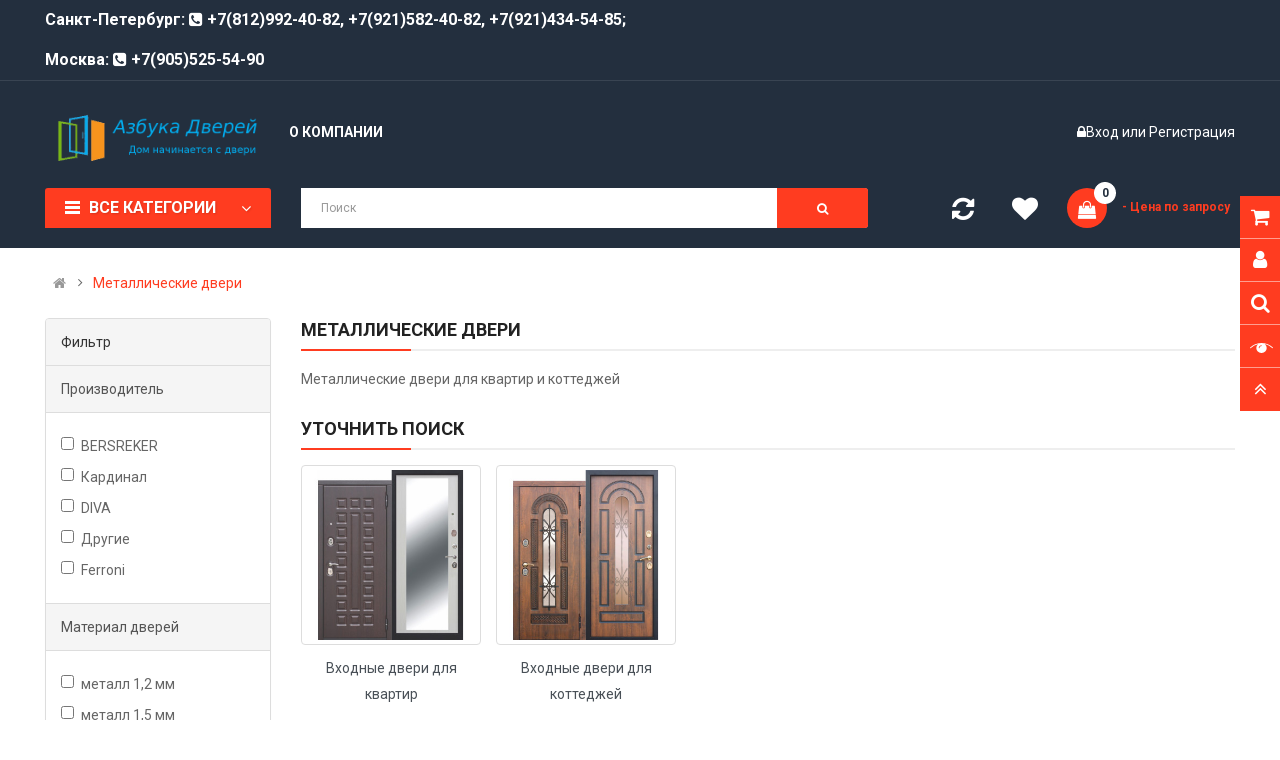

--- FILE ---
content_type: text/html; charset=utf-8
request_url: http://abcdoors.ru/index.php?route=product/category&path=20
body_size: 21056
content:


<!DOCTYPE html><html dir="ltr" lang="ru"><head><meta charset="UTF-8" /><meta http-equiv="X-UA-Compatible" content="IE=edge"><title>Металлические двери</title><base href="http://abcdoors.ru/" /><meta name="viewport" content="width=device-width, initial-scale=1"><meta name="description" content="Двери из металла" /><meta name="keywords" content="двери, красивые двери, металлические двери, распашные двери,  двери из металла, двери для коттеджей, уличные двери, металл-маталл" /><!--[if IE]><meta http-equiv="X-UA-Compatible" content="IE=edge,chrome=1"><![endif]--><link rel="stylesheet" href="catalog/view/theme/so-emarket//minify/0312fda9ccdc17329b4cc2183caa85e0.css" async><script src="catalog/view/javascript/jquery/jquery-2.1.1.min.js"></script><script src="catalog/view/javascript/bootstrap/js/bootstrap.min.js"></script><script src="catalog/view/javascript/soconfig/js/libs.js"></script><script src="catalog/view/javascript/soconfig/js/so.system.js"></script><script src="catalog/view/javascript/soconfig/js/jquery.sticky-kit.min.js"></script><script src="catalog/view/javascript/lazysizes/lazysizes.min.js"></script><script src="catalog/view/theme/so-emarket/js/jquery.nav.js"></script><script src="catalog/view/theme/so-emarket/js/so.custom.js"></script><script src="catalog/view/theme/so-emarket/js/custom.js"></script><script src="catalog/view/theme/so-emarket/js/common.js"></script><script src="catalog/view/theme/so-emarket/js/singleton.js"></script><script src="catalog/view/javascript/so_call_for_price/js/script.js"></script><script src="catalog/view/javascript/so_tools/js/script.js"></script><script src="admin/view/template/extension/module/so_page_builder/assets/js/shortcodes.js"></script><script src="catalog/view/javascript/so_instagram_gallery/js/owl.carousel.js"></script><script src="catalog/view/javascript/so_instagram_gallery/js/jquery.fancybox.js"></script><script src="catalog/view/javascript/so_page_builder/js/section.js"></script><script src="catalog/view/javascript/so_page_builder/js/modernizr.video.js"></script><script src="catalog/view/javascript/so_page_builder/js/swfobject.js"></script><script src="catalog/view/javascript/so_page_builder/js/video_background.js"></script><script src="catalog/view/javascript/so_countdown/js/jquery.cookie.js"></script><script src="catalog/view/javascript/so_megamenu/so_megamenu.js"></script><script src="catalog/view/javascript/so_searchpro/js/chosen.jquery.js"></script><link href='https://fonts.googleapis.com/css?family=Roboto:300,400,400i,500,500i,700' rel='stylesheet' type='text/css'><style type="text/css">
		 body, #wrapper{font-family:'Roboto', sans-serif}
		 
	</style><link href="http://abcdoors.ru/index.php?route=extension/amp/category&amp;path=20" rel="amphtml" /><link href="http://abcdoors.ru/index.php?route=product/category&amp;path=20" rel="canonical" /><link href="http://abcdoors.ru/image/catalog/cart.png" rel="icon" /></head><body class="product-category ltr layout-1"><div id="wrapper" class="wrapper-fluid banners-effect-7"><div class="so-pre-loader no-pre-loader"><div class="so-loader-line" id="line-load"></div></div><header id="header" class=" variant typeheader-1"><div class="header-top hidden-compact"><div class="container"><div class="row"><div class="header-top-left col-lg-7 col-md-8 col-sm-6 col-xs-4"><div class="hidden-sm hidden-xs welcome-msg">
															Санкт-Петербург: <i class="fa fa-phone-square"></i> +7(812)992-40-82, +7(921)582-40-82, +7(921)434-54-85;<br>Москва: <i class="fa fa-phone-square"></i> +7(905)525-54-90
							 
						</div><ul class="top-link list-inline hidden-lg hidden-md"><li class="account" id="my_account"><a href="http://abcdoors.ru/index.php?route=account/account" title="Учетная запись " class="btn-xs dropdown-toggle" data-toggle="dropdown"><span class="hidden-xs">Учетная запись </span><span class="fa fa-caret-down"></span></a><ul class="dropdown-menu "><li><a href="http://abcdoors.ru/index.php?route=account/wishlist"  title="Закладки (0)">Закладки (0)</a></li><li><a href="http://abcdoors.ru/index.php?route=product/compare" title="Сравнение">Сравнение</a></li><li><a href="http://abcdoors.ru/index.php?route=account/register">Регистрация</a></li><li><a href="http://abcdoors.ru/index.php?route=account/login">Вход</a></li></ul></li></ul></div><div class="header-top-right collapsed-block col-lg-5 col-md-4 col-sm-6 col-xs-8"><ul class="top-link list-inline lang-curr"><li class="currency"></li></ul></div></div></div></div><div class="header-middle "><div class="container"><div class="row"><div class="navbar-logo col-lg-2 col-md-2 col-sm-12 col-xs-12"><div class="logo"><a href="http://abcdoors.ru/index.php?route=common/home"><img class="lazyload" data-sizes="auto" src="[data-uri]" data-src="http://abcdoors.ru/image/catalog/fervens_logo_1.png" title="Интернет магазин &quot;Азбука Дверей&quot;" alt="Интернет магазин &quot;Азбука Дверей&quot;" /></a></div></div><div class="main-menu col-lg-6 col-md-7"><div class="responsive megamenu-style-dev"><nav class="navbar-default"><div class=" container-megamenu   horizontal "><div class="navbar-header"><button type="button" id="show-megamenu" data-toggle="collapse"  class="navbar-toggle"><span class="icon-bar"></span><span class="icon-bar"></span><span class="icon-bar"></span></button></div><div class="megamenu-wrapper"><span id="remove-megamenu" class="fa fa-times"></span><div class="megamenu-pattern"><div class="container"><ul class="megamenu"
					data-transition="slide" data-animationtime="500"><li class="" ><p class='close-menu'></p><a href="/about_us" class="clearfix" ><strong>
												О компании
											</strong></a></li></ul></div></div></div></div></nav></div><script type="text/javascript">
$(document).ready(function(){
	$('a[href="http://abcdoors.ru/index.php?route=product/product&path=41&product_id=4468"]').each(function() {
		$(this).parents('.with-sub-menu').addClass('sub-active');
	});  
});
</script></div><div class="middle-right col-lg-4 col-md-3 col-sm-6 col-xs-8"><div class="telephone hidden-xs hidden-sm hidden-md" ><ul><li><a href="#"><i class="fa fa-phone-square"></i>+7(812)992-40-82, +7(921)582-40-82, +7(921)434-54-85, +7(905)525-54-90</a></li></ul></div><div class="signin-w font-title hidden-sm hidden-xs"><ul class="signin-link"><li class="log login"><i class="fa fa-lock"></i><a class="link-lg" href="http://abcdoors.ru/index.php?route=account/login ">Вход </a> или <a href="http://abcdoors.ru/index.php?route=account/register">Регистрация</a></li></ul></div></div></div></div></div><div class="header-bottom hidden-compact"><div class="container"><div class="row"><div class="bottom1 menu-vertical col-lg-2 col-md-3 col-sm-3"><div class="responsive megamenu-style-dev"><div class="so-vertical-menu no-gutter"><nav class="navbar-default"><div class=" container-megamenu  container   vertical  "><div id="menuHeading"><div class="megamenuToogle-wrapper"><div class="megamenuToogle-pattern"><div class="container"><div><span></span><span></span><span></span></div>
							 Все категории 
						</div></div></div></div><div class="navbar-header"><button type="button" id="show-verticalmenu" data-toggle="collapse"  class="navbar-toggle"><!-- <span class="icon-bar"></span><span class="icon-bar"></span><span class="icon-bar"></span> --><i class="fa fa-bars"></i><span> Все категории </span></button></div><div class="vertical-wrapper"><span id="remove-verticalmenu" class="fa fa-times"></span><div class="megamenu-pattern"><div class="container"><ul class="megamenu"
					data-transition="slide" data-animationtime="300"><li class="item-vertical  with-sub-menu hover" ><p class='close-menu'></p><a href="http://abcdoors.ru/index.php?route=product/category&amp;path=33" class="clearfix" ><span><strong>Двери массив</strong></span><b class='fa fa-angle-right' ></b></a><div class="sub-menu" style="width:200px"><div class="content"><div class="row"><div class="col-sm-12"><div class="categories "><div class="row"><div class="col-sm-12 hover-menu"><div class="menu"><ul><li><a href="http://abcdoors.ru/index.php?route=product/category&amp;path=33_32" onclick="window.location = 'http://abcdoors.ru/index.php?route=product/category&amp;path=33_32';" class="main-menu">Массив сосны</a></li><li><a href="http://abcdoors.ru/index.php?route=product/category&amp;path=33_28" onclick="window.location = 'http://abcdoors.ru/index.php?route=product/category&amp;path=33_28';" class="main-menu">Массив берёзы</a></li><li><a href="http://abcdoors.ru/index.php?route=product/category&amp;path=33_29" onclick="window.location = 'http://abcdoors.ru/index.php?route=product/category&amp;path=33_29';" class="main-menu">Массив ольхи</a></li><li><a href="http://abcdoors.ru/index.php?route=product/category&amp;path=33_67" onclick="window.location = 'http://abcdoors.ru/index.php?route=product/category&amp;path=33_67';" class="main-menu">Массив дуба</a></li></ul></div></div></div></div></div></div></div></div></li><li class="item-vertical  with-sub-menu hover" ><p class='close-menu'></p><a href="http://abcdoors.ru/index.php?route=product/category&amp;path=18" class="clearfix" ><span><strong>Зеркальные двери</strong></span><b class='fa fa-angle-right' ></b></a><div class="sub-menu" style="width:200px"><div class="content"><div class="row"><div class="col-sm-12"><div class="categories "><div class="row"><div class="col-sm-12 hover-menu"><div class="menu"><ul><li><a href="http://abcdoors.ru/index.php?route=product/category&amp;path=18_59" onclick="window.location = 'http://abcdoors.ru/index.php?route=product/category&amp;path=18_59';" class="main-menu">Складные</a></li><li><a href="http://abcdoors.ru/index.php?route=product/category&amp;path=18_45" onclick="window.location = 'http://abcdoors.ru/index.php?route=product/category&amp;path=18_45';" class="main-menu">Распашные</a></li><li><a href="http://abcdoors.ru/index.php?route=product/category&amp;path=18_46" onclick="window.location = 'http://abcdoors.ru/index.php?route=product/category&amp;path=18_46';" class="main-menu">Раздвижные</a></li></ul></div></div></div></div></div></div></div></div></li><li class="item-vertical  with-sub-menu hover" ><p class='close-menu'></p><a href="http://abcdoors.ru/index.php?route=product/category&amp;path=20" class="clearfix" ><span><strong>Металлические двери</strong></span><b class='fa fa-angle-right' ></b></a><div class="sub-menu" style="width:200px"><div class="content"><div class="row"><div class="col-sm-12"><div class="categories "><div class="row"><div class="col-sm-12 hover-menu"><div class="menu"><ul><li><a href="http://abcdoors.ru/index.php?route=product/category&amp;path=20_26" onclick="window.location = 'http://abcdoors.ru/index.php?route=product/category&amp;path=20_26';" class="main-menu">Входные двери для квартир</a></li><li><a href="http://abcdoors.ru/index.php?route=product/category&amp;path=20_27" onclick="window.location = 'http://abcdoors.ru/index.php?route=product/category&amp;path=20_27';" class="main-menu">Входные двери для коттеджей</a></li></ul></div></div></div></div></div></div></div></div></li><li class="item-vertical  with-sub-menu hover" ><p class='close-menu'></p><a href="http://abcdoors.ru/index.php?route=product/category&amp;path=25" class="clearfix" ><span><strong>Двери и мебель для бани/дачи</strong></span><b class='fa fa-angle-right' ></b></a><div class="sub-menu" style="width:400px"><div class="content"><div class="row"><div class="col-sm-12"><div class="categories "><div class="row"><div class="col-sm-12 hover-menu"><div class="menu"><ul><li><a href="http://abcdoors.ru/index.php?route=product/category&amp;path=25_68" onclick="window.location = 'http://abcdoors.ru/index.php?route=product/category&amp;path=25_68';" class="main-menu">Двери-окна для бани и сауны</a></li><li><a href="http://abcdoors.ru/index.php?route=product/category&amp;path=25_69" onclick="window.location = 'http://abcdoors.ru/index.php?route=product/category&amp;path=25_69';" class="main-menu">Мебель для бани и дачи</a></li><li><a href="http://abcdoors.ru/index.php?route=product/category&amp;path=25_76" onclick="window.location = 'http://abcdoors.ru/index.php?route=product/category&amp;path=25_76';" class="main-menu">Бондарные изделия, погонаж из липы</a></li></ul></div></div></div></div></div></div></div></div></li><li class="item-vertical  with-sub-menu hover" ><p class='close-menu'></p><a href="http://abcdoors.ru/index.php?route=product/category&amp;path=64" class="clearfix" ><span><strong>Мебель для дома</strong></span><b class='fa fa-angle-right' ></b></a><div class="sub-menu" style="width:250px"><div class="content"><div class="row"><div class="col-sm-12"><div class="categories "><div class="row"><div class="col-sm-12 hover-menu"><div class="menu"><ul><li><a href="http://abcdoors.ru/index.php?route=product/category&amp;path=64_65" onclick="window.location = 'http://abcdoors.ru/index.php?route=product/category&amp;path=64_65';" class="main-menu">Мебель из массива березы</a></li><li><a href="http://abcdoors.ru/index.php?route=product/category&amp;path=64_66" onclick="window.location = 'http://abcdoors.ru/index.php?route=product/category&amp;path=64_66';" class="main-menu">Мебель Лофт и современная</a></li></ul></div></div></div></div></div></div></div></div></li><li class="item-vertical " ><p class='close-menu'></p><a href="http://abcdoors.ru/index.php?route=product/category&amp;path=24" class="clearfix" ><span><strong>Фурнитура</strong></span></a></li></ul></div></div></div></div></nav></div></div><script type="text/javascript">
	$(document).ready(function() {
		var itemver =  11;
		if(itemver <= $( ".vertical ul.megamenu >li" ).length)
			$('.vertical ul.megamenu').append('<li class="loadmore"><i class="fa fa-plus-square"></i><span class="more-view"> Показать все</span></li>');
		$('.horizontal ul.megamenu li.loadmore').remove();

		var show_itemver = itemver-1 ;
		$('ul.megamenu > li.item-vertical').each(function(i){
			if(i>show_itemver){
					$(this).css('display', 'none');
			}
		});
		$(".megamenu .loadmore").click(function(){
			if($(this).hasClass('open')){
				$('ul.megamenu li.item-vertical').each(function(i){
					if(i>show_itemver){
						$(this).slideUp(200);
						$(this).css('display', 'none');
					}
				});
				$(this).removeClass('open');
				$('.loadmore').html('<i class="fa fa-plus-square"></i><span class="more-view">Показать все</span>');
			}else{
				$('ul.megamenu li.item-vertical').each(function(i){
					if(i>show_itemver){
						$(this).slideDown(200);
					}
				});
				$(this).addClass('open');
				$('.loadmore').html('<i class="fa fa-minus-square"></i><span class="more-view">Свернуть</span>');
			}
		});
	});
</script><script type="text/javascript">
$(document).ready(function(){
	$('a[href="http://abcdoors.ru/index.php?route=product/product&path=41&product_id=4468"]').each(function() {
		$(this).parents('.with-sub-menu').addClass('sub-active');
	});  
});
</script></div><div class="bottom2 col-lg-7 col-md-6 col-sm-6"><div class="search-header-w"><div class="icon-search hidden-lg hidden-md hidden-sm"><i class="fa fa-search"></i></div><div id="sosearchpro" class="sosearchpro-wrapper so-search "><form method="GET" action="index.php"><div id="search0" class="search input-group form-group"><input class="autosearch-input form-control" type="text" value="" size="50" autocomplete="off" placeholder="Поиск" name="search"><span class="input-group-btn"><button type="submit" class="button-search btn btn-default btn-lg" name="submit_search"><i class="fa fa-search"></i></button></span></div><input type="hidden" name="route" value="product/search"/></form></div><script type="text/javascript">
	jQuery(document).ready(function($) {
		$(".chosen-select").chosen({
			width: '100%'
		});
	})
</script><script type="text/javascript">
// Autocomplete */
(function($) {
	$.fn.Soautocomplete = function(option) {
		return this.each(function() {
			this.timer = null;
			this.items = new Array();

			$.extend(this, option);

			$(this).attr('autocomplete', 'off');

			// Focus
			$(this).on('focus', function() {
				this.request();
			});

			// Blur
			$(this).on('blur', function() {
				setTimeout(function(object) {
					object.hide();
				}, 200, this);
			});

			// Keydown
			$(this).on('keydown', function(event) {
				switch(event.keyCode) {
					case 27: // escape
						this.hide();
						break;
					default:
						this.request();
						break;
				}
			});

			// Click
			this.click = function(event) {
				event.preventDefault();

				value = $(event.target).parent().attr('data-value');

				if (value && this.items[value]) {
					this.select(this.items[value]);
				}
			}

			// Show
			this.show = function() {
				var pos = $(this).position();

				$(this).siblings('ul.dropdown-menu').css({
					top: pos.top + $(this).outerHeight(),
					left: pos.left
				});

				$(this).siblings('ul.dropdown-menu').show();
			}

			// Hide
			this.hide = function() {
				$(this).siblings('ul.dropdown-menu').hide();
			}

			// Request
			this.request = function() {
				clearTimeout(this.timer);

				this.timer = setTimeout(function(object) {
					object.source($(object).val(), $.proxy(object.response, object));
				}, 200, this);
			}

			// Response
			this.response = function(json) {
				html = '';

				if (json.length) {
					for (i = 0; i < json.length; i++) {
						this.items[json[i]['value']] = json[i];
					}

					for (i = 0; i < json.length; i++) {
						if (!json[i]['category']) {
						html += '<li class="media" data-value="' + json[i]['value'] + '" title="' + json[i]['label'] + '">';
						if(json[i]['image'] && json[i]['show_image'] && json[i]['show_image'] == 1 ) {
							html += '	<a class="media-left" href="' + json[i]['link'] + '"><img class="pull-left" src="' + json[i]['image'] + '"></a>';
						}

						html += '<div class="media-body">';
						html += '<a href="' + json[i]['link'] + '" title="' + json[i]['label'] + '"><span>' +json[i]['cate_name'] + json[i]['label'] + '</span></a>';
						if(json[i]['price'] && json[i]['show_price'] && json[i]['show_price'] == 1){
							html += '	<div class="box-price">';
							if (!json[i]['special']) {
								html += '<span class="price">Цена : '+json[i]['price']+'</span>';;
							} else {
								html += '</span><span class="price-new">' + json[i]['special'] + '</span>'+'<span class="price-old" style="text-decoration:line-through;">' + json[i]['price']  ;
							}
							
							html += '	</div>';
						}
						html += '</div></li>';
						html += '<li class="clearfix"></li>';
						}
					}

					// Get all the ones with a categories
					var category = new Array();

					for (i = 0; i < json.length; i++) {
						if (json[i]['category']) {
							if (!category[json[i]['category']]) {
								category[json[i]['category']] = new Array();
								category[json[i]['category']]['name'] = json[i]['category'];
								category[json[i]['category']]['item'] = new Array();
							}

							category[json[i]['category']]['item'].push(json[i]);
						}
					}

					for (i in category) {
						html += '<li class="dropdown-header">' + category[i]['name'] + '</li>';

						for (j = 0; j < category[i]['item'].length; j++) {
							html += '<li data-value="' + category[i]['item'][j]['value'] + '"><a href="#">&nbsp;&nbsp;&nbsp;' + category[i]['item'][j]['label'] + '</a></li>';
						}
					}
				}

				if (html) {
					this.show();
				} else {
					this.hide();
				}

				$(this).siblings('ul.dropdown-menu').html(html);
			}

			$(this).after('<ul class="dropdown-menu"></ul>');

		});
	}
})(window.jQuery);

$(document).ready(function() {
	var selector = '#search0';
	var total = 0;
	var showimage = 1;
	var showprice = 1;
	var character = 3  ;
	var height = 70;
	var width = 70;

	$(selector).find('input[name=\'search\']').Soautocomplete({
		delay: 500,
		source: function(request, response) {
			var category_id = $(".select_category select[name=\"category_id\"]").first().val();
			if(typeof(category_id) == 'undefined')
				category_id = 0;
				var limit = 5;
			if(request.length >= character){
				$.ajax({
					url: 'index.php?route=extension/module/so_searchpro/autocomplete&filter_category_id='+category_id+'&limit='+limit+'&width='+width+'&height='+height+'&filter_name='+encodeURIComponent(request),
					dataType: 'json',
					success: function(json) {
						response($.map(json, function(item) {
							total = 0;
							if(item.total){
								total = item.total;
							}

							return {
								price:   item.price,
								special: item.special,
								tax		:     item.tax,
								label:   item.name,
								cate_name:   (item.category_name) ? item.category_name + ' > ' : '',
								image:   item.image,
								link:    item.link,
								minimum:    item.minimum,
								show_price:  showprice,
								show_image:  showimage,
								value:   item.product_id,
							}
						}));
					}
				});
			}
		},
	});
});

</script></div></div><div class="bottom3 col-lg-3 col-md-3 col-sm-3"><div class="shopping_cart"><div id="cart" class="btn-shopping-cart"><a data-loading-text="Загрузка... " class="btn-group top_cart dropdown-toggle" data-toggle="dropdown"><div class="shopcart"><span class="icon-c"><i class="fa fa-shopping-bag"></i></span><div class="shopcart-inner"><p class="text-shopping-cart"></p><span class="total-shopping-cart cart-total-full"><span class="items_cart">0</span><span class="items_cart2"> элемент(ов)</span><span class="items_carts"> - Цена по запросу </span></span></div></div></a><ul class="dropdown-menu pull-right shoppingcart-box"><li><p class="text-center empty">Ваша корзина пуста!</p></li></ul></div></div><ul class="wishlist-comp hidden-md hidden-sm hidden-xs"><li class="compare hidden-xs"><a href="http://abcdoors.ru/index.php?route=product/compare"  class="top-link-compare" title="Сравнение "><i class="fa fa-refresh"></i></a></li><li class="wishlist hidden-xs"><a href="http://abcdoors.ru/index.php?route=account/wishlist" id="wishlist-total" class="top-link-wishlist" title="Закладки (0) "><!-- <i class="fa fa-heart"></i> --></a></li></ul></div></div></div></div></header><div id="socialLogin"></div><div class="modal fade in" id="so_sociallogin" tabindex="-1" role="dialog" aria-hidden="true"><div class="modal-dialog block-popup-login"><a href="javascript:void(0)" title="Close" class="close close-login fa fa-times-circle" data-dismiss="modal"></a><div class="tt_popup_login"><strong>Вход или Регистрация</strong></div><div class="block-content"><div class=" col-reg registered-account"><div class="block-content"><form class="form form-login" action="http://abcdoors.ru/index.php?route=account/login" method="post" id="login-form"><fieldset class="fieldset login" data-hasrequired="* Required Fields"><div class="field email required email-input"><div class="control"><input name="email" value="" autocomplete="off" id="email" type="email" class="input-text" title="Email" placeholder="E-mail Address" /></div></div><div class="field password required pass-input"><div class="control"><input name="password" type="password" autocomplete="off" class="input-text" id="pass" title="Password" placeholder="Password" /></div></div><div class=" form-group"><label class="control-label">Вход через соц. сеть</label><div><a href="https://accounts.google.com/o/oauth2/auth?response_type=code&redirect_uri=http%3A%2F%2Fabcdoors.ru%2Findex.php%3Froute%3Dextension%2Fmodule%2Fso_sociallogin%2FGoogleLogin&client_id=21690390667-tco9t3ca2o89d3sshkb2fmppoioq5mfq.apps.googleusercontent.com&scope=https%3A%2F%2Fwww.googleapis.com%2Fauth%2Fuserinfo.profile+https%3A%2F%2Fwww.googleapis.com%2Fauth%2Fuserinfo.email&access_type=offline&approval_prompt=force" class="btn btn-social-icon btn-sm btn-google-plus"><i class="fa fa-google fa-fw" aria-hidden="true"></i></a><a href="https://www.facebook.com/v2.4/dialog/oauth?client_id=442675926063537&state=29bf11a0695e24e52714e5c113a683ae&response_type=code&sdk=php-sdk-5.5.0&redirect_uri=http%3A%2F%2Fabcdoors.ru%2Findex.php%3Froute%3Dextension%2Fmodule%2Fso_sociallogin%2FFacebookLogin&scope=public_profile%2Cemail" class="btn btn-social-icon btn-sm btn-facebook"><i class="fa fa-facebook fa-fw" aria-hidden="true"></i></a><a href="http://abcdoors.ru/index.php?route=extension/module/so_sociallogin/TwitterLogin" class="btn btn-social-icon btn-sm btn-twitter"><i class="fa fa-twitter fa-fw" aria-hidden="true"></i></a><a href="http://abcdoors.ru/index.php?route=extension/module/so_sociallogin/LinkedinLogin" class="btn btn-social-icon btn-sm btn-linkdin"><i class="fa fa-linkedin fa-fw" aria-hidden="true"></i></a></div></div><div class="secondary ft-link-p"><a class="action remind" href="http://abcdoors.ru/index.php?route=account/forgotten"><span>Напомнить пароль?</span></a></div><div class="actions-toolbar"><div class="primary"><button type="submit" class="action login primary" name="send" id="send2"><span>Вход</span></button></div></div></fieldset></form></div></div><div class="col-reg login-customer"><h2>Впервые здесь?</h2><p class="note-reg">Регистрация это удобно и быстро!</p><ul class="list-log"><li>Быстрая проверка</li><li>Сохранение множества адресов доставки</li><li>Просмотр и наблюдение за заказами и многое другое</li></ul><a class="btn-reg-popup" title="Регистрация" href="http://abcdoors.ru/index.php?route=account/register">Регистрация</a></div><div style="clear:both;"></div></div></div></div><script type="text/javascript">
 jQuery(document).ready(function($) {
 var $window = $(window);
 function checkWidth() {
 var windowsize = $window.width();
 if (windowsize > 767) {
 $('a[href*="account/login"]').click(function (e) {
 e.preventDefault();
 $("#so_sociallogin").modal('show');
 });
 }
 }
 checkWidth();
 $(window).resize(checkWidth);
 });
 </script>
<div class="breadcrumbs ">
	<div class="container">
       <div class="current-name">	  
	    		    		     	  
	      			    
	      		  
	    	  
	      			    
	      		 
	        	Металлические двери
	       	  
	    		  	</div>
      <ul class="breadcrumb">
                <li><a href="http://abcdoors.ru/index.php?route=common/home"><i class="fa fa-home"></i></a></li>
                <li><a href="http://abcdoors.ru/index.php?route=product/category&amp;path=20">Металлические двери</a></li>
              </ul>
    </div>
</div>

 



<div class="container product-listing content-main ">
  
  <div class="row">	<aside class="col-md-3 col-sm-4 col-xs-12 content-aside left_column sidebar-offcanvas " >
		<span id="close-sidebar" class="fa fa-times"></span>
	  	  <div class="panel panel-default">
  <div class="panel-heading">Фильтр</div>
  <div class="list-group">  <a class="list-group-item">Производитель</a>
    <div class="list-group-item">
      <div id="filter-group23">        <div class="checkbox">
          <label>            <input type="checkbox" name="filter[]" value="1077" />
            BERSREKER
            </label>
        </div>
                <div class="checkbox">
          <label>            <input type="checkbox" name="filter[]" value="1088" />
            Кардинал
            </label>
        </div>
                <div class="checkbox">
          <label>            <input type="checkbox" name="filter[]" value="1078" />
            DIVA
            </label>
        </div>
                <div class="checkbox">
          <label>            <input type="checkbox" name="filter[]" value="1087" />
            Другие
            </label>
        </div>
                <div class="checkbox">
          <label>            <input type="checkbox" name="filter[]" value="1076" />
            Ferroni
            </label>
        </div>
        </div>
    </div>
     <a class="list-group-item">Материал дверей</a>
    <div class="list-group-item">
      <div id="filter-group15">        <div class="checkbox">
          <label>            <input type="checkbox" name="filter[]" value="1080" />
            металл 1,2 мм
            </label>
        </div>
                <div class="checkbox">
          <label>            <input type="checkbox" name="filter[]" value="1081" />
            металл 1,5 мм
            </label>
        </div>
                <div class="checkbox">
          <label>            <input type="checkbox" name="filter[]" value="1082" />
            металл 1,8 мм
            </label>
        </div>
                <div class="checkbox">
          <label>            <input type="checkbox" name="filter[]" value="1083" />
            2 листа металла
            </label>
        </div>
        </div>
    </div>
     <a class="list-group-item">Стиль</a>
    <div class="list-group-item">
      <div id="filter-group18">        <div class="checkbox">
          <label>            <input type="checkbox" name="filter[]" value="1033" />
            Классика
            </label>
        </div>
                <div class="checkbox">
          <label>            <input type="checkbox" name="filter[]" value="1035" />
            Современные
            </label>
        </div>
        </div>
    </div>
     <a class="list-group-item">Конструкция двери</a>
    <div class="list-group-item">
      <div id="filter-group11">        <div class="checkbox">
          <label>            <input type="checkbox" name="filter[]" value="1084" />
            шумоизоляция до 32 дБ
            </label>
        </div>
                <div class="checkbox">
          <label>            <input type="checkbox" name="filter[]" value="1085" />
            шумоизоляция до 42 дБ
            </label>
        </div>
                <div class="checkbox">
          <label>            <input type="checkbox" name="filter[]" value="1086" />
            шумоизоляция до 51 дБ
            </label>
        </div>
        </div>
    </div>
     <a class="list-group-item">Вид стекла</a>
    <div class="list-group-item">
      <div id="filter-group9">        <div class="checkbox">
          <label>            <input type="checkbox" name="filter[]" value="352" />
            Зеркало
            </label>
        </div>
                <div class="checkbox">
          <label>            <input type="checkbox" name="filter[]" value="1079" />
            Стеклопакет
            </label>
        </div>
        </div>
    </div>
    </div>
  <div class="panel-footer text-right">
    <button type="button" id="button-filter" class="btn btn-primary">Уточнение поиска</button>
  </div>
</div>
<script type="text/javascript"><!--
$('#button-filter').on('click', function() {
	filter = [];

	$('input[name^=\'filter\']:checked').each(function(element) {
		filter.push(this.value);
	});

	location = 'http://abcdoors.ru/index.php?route=product/category&path=20&filter=' + filter.join(',');
});
//--></script> 

	  	</aside>

         	    
    <div id="content" class="col-md-9 col-sm-12 col-xs-12 fluid-sidebar">

    	
<div id="so-groups" class="right so-groups-sticky hidden-xs" style="top: 196px">
			<a class="sticky-mycart" data-target="popup" data-popup="#popup-mycart"><span>Корзина</span><i class="fa fa-shopping-cart"></i></a>
			<a class="sticky-myaccount" data-target="popup" data-popup="#popup-myaccount"><span>Учетная запись</span><i class="fa fa-user"></i></a>
			<a class="sticky-mysearch" data-target="popup" data-popup="#popup-mysearch"><span>Поиск</span><i class="fa fa-search"></i></a>
			<a class="sticky-recent" data-target="popup" data-popup="#popup-recent"><span>Просмотренные</span><i class="fa fa-recent"></i></a>
			<a class="sticky-backtop" data-target="scroll" data-scroll="html"><span>В начало</span><i class="fa fa-angle-double-up"></i></a>
	
	
		<div class="popup popup-mycart popup-hidden" id="popup-mycart">
		<div class="popup-screen">
			<div class="popup-position">
				<div class="popup-container popup-small">
					<div class="popup-html">
						<div class="popup-header">
							<span><i class="fa fa-shopping-cart"></i>Корзина</span>
							<a class="popup-close" data-target="popup-close" data-popup-close="#popup-mycart">&times;</a>
						</div>
						<div class="popup-content">
							<div class="cart-header">
																	<div class="notification gray">
										<i class="fa fa-shopping-cart info-icon"></i>
										<p>Ваша корзина пуста!</p>
									</div>
															</div>
						</div>			
					</div>
				</div>
			</div>
		</div>
	</div>
	
		<div class="popup popup-myaccount popup-hidden" id="popup-myaccount">
		<div class="popup-screen">
			<div class="popup-position">
				<div class="popup-container popup-small">
					<div class="popup-html">
						<div class="popup-header">
							<span><i class="fa fa-user"></i>Учетная запись</span>
							<a class="popup-close" data-target="popup-close" data-popup-close="#popup-myaccount">&times;</a>
						</div>
						<div class="popup-content">
							<div class="form-content">
								<div class="row space">
									<div class="col col-sm-6 col-xs-12">
										<div class="form-box">
											<form action="http://abcdoors.ru/index.php?route=common/currency/currency" method="post" enctype="multipart/form-data" id="sticky-form-currency">
												<label class="label-top" for="input-language"><span>Валюта</span></label>
												<select name="select-currency" id="input-currency" class="field icon dark arrow">
																																										<option value="RUB"  selected="selected" >р. Рубль</option>
																																
												</select>
												<input type="hidden" name="code" value="">
												<input type="hidden" name="redirect" value="http://abcdoors.ru/index.php?route=product/category&amp;path=20">
											</form>
										</div>
									</div>
									<div class="col col-sm-6 col-xs-12">
										<div class="form-box">
											<form action="http://abcdoors.ru/index.php?route=common/language/language" method="post" enctype="multipart/form-data" id="sticky-form-language">
												<label class="label-top" for="input-language"><span>Язык</span></label>
												<select name="select-language" id="input-language" class="field icon dark arrow">
																																										<option value="ru-ru" selected="selected">Russian</option>
																																							</select>
												<input type="hidden" name="code" value="">
												<input type="hidden" name="redirect" value="http://abcdoors.ru/index.php?route=product/category&amp;path=20">
											</form>
										</div>
									</div>
									<div class="col col-sm-12">
										<div class="form-box">
											<div class="hr show"></div>
										</div>
									</div>
									<div class="col col-sm-4 col-xs-6 txt-center">
										<div class="form-box">
											<a class="account-url" href="http://abcdoors.ru/index.php?route=account/order">
												<span class="ico ico-32 ico-sm"><i class="fa fa-history"></i></span><br>
												<span class="account-txt">История</span>
											</a>
										</div>
									</div>
									<div class="col col-sm-4 col-xs-6 txt-center">
										<div class="form-box">
											<a class="account-url" href="http://abcdoors.ru/index.php?route=checkout/cart">
												<span class="ico ico-32 ico-sm"><i class="fa fa-shoppingcart"></i></span><br>
												<span class="account-txt">Корзина</span>
											</a>
										</div>
									</div>
									<div class="col col-sm-4 col-xs-6 txt-center">
										<div class="form-box">
											<a class="account-url" href="http://abcdoors.ru/index.php?route=account/register">
												<span class="ico ico-32 ico-sm"><i class="fa fa-register"></i></span><br>
												<span class="account-txt">Регистрация</span>
											</a>
										</div>
									</div>
									<div class="col col-sm-4 col-xs-6 txt-center">
										<div class="form-box">
											<a class="account-url" href="http://abcdoors.ru/index.php?route=account/account">
												<span class="ico ico-32 ico-sm"><i class="fa fa-account"></i></span><br>
												<span class="account-txt">Учетная запись</span>
											</a>
										</div>
									</div>
									<div class="col col-sm-4 col-xs-6 txt-center">
										<div class="form-box">
											<a class="account-url" href="http://abcdoors.ru/index.php?route=account/download">
												<span class="ico ico-32 ico-sm"><i class="fa fa-download"></i></span><br>
												<span class="account-txt">Загрузить</span>
											</a>
										</div>
									</div>
									<div class="col col-sm-4 col-xs-6 txt-center">
										<div class="form-box">
											<a class="account-url" href="http://abcdoors.ru/index.php?route=account/login">
												<span class="ico ico-32 ico-sm"><i class="fa fa-login"></i></span><br>
												<span class="account-txt">Вход</span>
											</a>
										</div>
									</div>
								</div>
							</div>
							<div class="clear"></div>
						</div>					
					</div>
				</div>
			</div>
		</div>
	</div>
	
		<div class="popup popup-mysearch popup-hidden" id="popup-mysearch">
		<div class="popup-screen">
			<div class="popup-position">
				<div class="popup-container popup-small">
					<div class="popup-html">
						<div class="popup-header">
							<span><i class="fa fa-search"></i>Поиск</span>
							<a class="popup-close" data-target="popup-close" data-popup-close="#popup-mysearch">&times;</a>
						</div>
						<div class="popup-content">
							<div class="form-content">
								<div class="row space">
									<div class="col">
										<div class="form-box">
											<input type="text" name="search" value="" placeholder="Поиск" id="input-search" class="field" />
											<i class="fa fa-search sbmsearch"></i>
										</div>
									</div>
									<div class="col">
										<div class="form-box">
											<button type="button" id="button-search" class="btn button-search">Поиск</button>
										</div>
									</div>
								</div>
							</div>
							<div class="clear"></div>
						</div>
					</div>
				</div>
			</div>
		</div>
	</div>
	
		<div class="popup popup-recent popup-hidden" id="popup-recent">
		<div class="popup-screen">
			<div class="popup-position">
				<div class="popup-container popup-small">
					<div class="popup-html">
						<div class="popup-header">
							<span><i class="fa fa-recent"></i>Просмотренные  продукты</span>
							<a class="popup-close" data-target="popup-close" data-popup-close="#popup-recent">&times;</a>
						</div>
						<div class="popup-content">
							<div class="form-content">
								<div class="row space">
																			<div class="col col-xs-12">Нет контента для показа!</div>
																	</div>
							</div>
							<div class="clear"></div>
						</div>
					</div>
				</div>
			</div>
		</div>
	</div>
	</div>


		<div class="products-category clearfix">

							
					<h3 class="title-category ">Металлические двери</h3> 
			<div class="form-group category-info">
						<div class=" row">
				
									<div class="col-sm-12 col-xs-12"><p>Металлические двери для квартир и коттеджей<br></p>
</div>
								
			</div>
		
		
	</div>
	
	<div class="refine-search form-group clearfix">
		<h3 class="title-category">Уточнить поиск</h3>
		<ul class="refine-search__content ">
					<li class="refine-search__subitem">
									<a href="http://abcdoors.ru/index.php?route=product/category&amp;path=20_26" class="thumbnail"><img class="lazyload"  data-sizes="auto" src="[data-uri]" data-src="http://abcdoors.ru/image/cache/catalog/monarh-bel-z800-320x320.jpg" alt="Входные двери для квартир" /> </a>
					<a href="http://abcdoors.ru/index.php?route=product/category&amp;path=20_26" class="text-center">Входные двери для квартир</a>
							</li>
					<li class="refine-search__subitem">
									<a href="http://abcdoors.ru/index.php?route=product/category&amp;path=20_27" class="thumbnail"><img class="lazyload"  data-sizes="auto" src="[data-uri]" data-src="http://abcdoors.ru/image/cache/catalog/vitra863-800-320x320.jpg" alt="Входные двери для коттеджей" /> </a>
					<a href="http://abcdoors.ru/index.php?route=product/category&amp;path=20_27" class="text-center">Входные двери для коттеджей</a>
							</li>
				</ul>
		<script type="text/javascript"><!--
			catalog_refine_number = 6;
			if(catalog_refine_number <= $('.refine-search__content > li').length)
			$('.refine-search__content').append('<li class="refine-loadmore"><i class="fa fa-plus"></i> <span class="more-view"> Больше </span></li>');

			var show_catalog_refine_number = catalog_refine_number-1 ;
			$('ul.refine-search__content > li.refine-search__subitem').each(function(i){
				if(i>show_catalog_refine_number){
					$(this).css('display', 'none');
				}
			});

			$("ul.refine-search__content .refine-loadmore").click(function(){
				if($(this).hasClass('open')){
					$('ul.refine-search__content li.refine-search__subitem').each(function(i){
						if(i>show_catalog_refine_number){
							$(this).slideUp(200);
							$(this).css('display', 'none');
						}
					});
					$(this).removeClass('open');
					$('.refine-loadmore').html('<i class="fa fa-plus"></i> <span class="more-view">Больше </span>');

				}else{
					$('ul.refine-search__content li.refine-search__subitem').each(function(i){
						if(i>show_catalog_refine_number){
							$(this).slideDown(200);
						}
					});
					$(this).addClass('open');
					$('.refine-loadmore').html('<i class="fa fa-minus"></i> <span class="more-view">Меньше </span>');
				}
			});
		//--></script> 
		
		
	</div>
				  
											 
 

<div class="product-filter product-filter-top filters-panel">
  <div class="row">
		<div class="col-sm-4 view-mode">
						
											
								<a href="javascript:void(0)" class="open-sidebar hidden-lg hidden-md"><i class="fa fa-bars"></i>Боковая панель</a>
				<div class="sidebar-overlay "></div>
						<div class="list-view">
				<div class="btn btn-gridview">Таблица:</div>
				<button type="button" id="grid-view-2" class="btn btn-view hidden-sm hidden-xs">2</button>
			  	<button type="button" id="grid-view-3" class="btn btn-view hidden-sm hidden-xs ">3</button>
			  	<button type="button" id="grid-view-4" class="btn btn-view hidden-sm hidden-xs">4</button>
			  	<button type="button" id="grid-view-5" class="btn btn-view hidden-sm hidden-xs">5</button>
				<button type="button" id="grid-view" class="btn btn-default grid hidden-lg hidden-md" title="Сетка"><i class="fa fa-th-large"></i></button>
				<button type="button" id="list-view" class="btn btn-default list " title="Список"><i class="fa fa-bars"></i></button>
				<button type="button" id="table-view" class="btn btn-view"><i class="fa fa-table" aria-hidden="true"></i></button>
				
			</div>
		</div>
	
		<div class="short-by-show form-inline text-right col-md-8 col-sm-8 col-xs-12">
			<div class="form-group short-by">
				<label class="control-label" for="input-sort">Сортировать:</label>
				<select id="input-sort" class="form-control" onchange="location = this.value;">
					
																<option value="http://abcdoors.ru/index.php?route=product/category&amp;path=20&amp;sort=p.sort_order&amp;order=ASC" selected="selected">По умолчанию</option>
																				
					<option value="http://abcdoors.ru/index.php?route=product/category&amp;path=20&amp;sort=pd.name&amp;order=ASC">По имени (A - Я)</option>
					
																				
					<option value="http://abcdoors.ru/index.php?route=product/category&amp;path=20&amp;sort=pd.name&amp;order=DESC">По имени (Я - A)</option>
					
																				
					<option value="http://abcdoors.ru/index.php?route=product/category&amp;path=20&amp;sort=p.price&amp;order=ASC">По цене (возрастанию)</option>
					
																				
					<option value="http://abcdoors.ru/index.php?route=product/category&amp;path=20&amp;sort=p.price&amp;order=DESC">По цене (убыванию)</option>
					
																				
					<option value="http://abcdoors.ru/index.php?route=product/category&amp;path=20&amp;sort=rating&amp;order=DESC">По рейтингу (убыванию)</option>
					
																				
					<option value="http://abcdoors.ru/index.php?route=product/category&amp;path=20&amp;sort=rating&amp;order=ASC">По рейтингу (возрастанию)</option>
					
																				
					<option value="http://abcdoors.ru/index.php?route=product/category&amp;path=20&amp;sort=p.model&amp;order=ASC">По модели (A - Я)</option>
					
																				
					<option value="http://abcdoors.ru/index.php?route=product/category&amp;path=20&amp;sort=p.model&amp;order=DESC">По модели (Я - A)</option>
					
														
				</select>
			</div>
			<div class="form-group">
				<label class="control-label" for="input-limit">Показывать:</label>
				<select id="input-limit" class="form-control" onchange="location = this.value;">
															<option value="http://abcdoors.ru/index.php?route=product/category&amp;path=20&amp;limit=32" selected="selected">32</option>
																				<option value="http://abcdoors.ru/index.php?route=product/category&amp;path=20&amp;limit=48">48</option>
																				<option value="http://abcdoors.ru/index.php?route=product/category&amp;path=20&amp;limit=72">72</option>
																				<option value="http://abcdoors.ru/index.php?route=product/category&amp;path=20&amp;limit=96">96</option>
																				<option value="http://abcdoors.ru/index.php?route=product/category&amp;path=20&amp;limit=120">120</option>
														</select>
			</div>
			<div class="form-group product-compare hidden-sm hidden-xs"><a href="http://abcdoors.ru/index.php?route=product/compare" id="compare-total" class="btn btn-default">Сравнение (0)</a></div>
		</div>
	
  </div>
</div>

<div class="products-list row nopadding-xs">
		
		<div class="product-layout ">
			<div class="product-item-container">
				<div class="left-block">
					
																					<div class="product-card__gallery product-card__right">
						    <div class="item-img thumb-active" data-src="http://abcdoors.ru/image/cache/catalog/Termax903_3-320x320.jpg"><img class="lazyload" data-sizes="auto" src="[data-uri]" data-src="http://abcdoors.ru/image/cache/catalog/Termax903_3-47x47.jpg" alt="Входная морозостойкая дверь c терморазрывом Termax 903"></div>
																														<div class="item-img" data-src="http://abcdoors.ru/image/cache/catalog/Termax903_1-320x320.jpg"><img class="lazyload " data-sizes="auto" src="[data-uri]" data-src="http://abcdoors.ru/image/cache/catalog/Termax903_1-47x47.jpg" alt="Входная морозостойкая дверь c терморазрывом Termax 903"></div>
																															<div class="item-img" data-src="http://abcdoors.ru/image/cache/catalog/Termax903_2-320x320.jpg"><img class="lazyload " data-sizes="auto" src="[data-uri]" data-src="http://abcdoors.ru/image/cache/catalog/Termax903_2-47x47.jpg" alt="Входная морозостойкая дверь c терморазрывом Termax 903"></div>
																																			</div>
					
					<div class="product-image-container">
					
						<a href="http://abcdoors.ru/index.php?route=product/product&amp;path=20&amp;product_id=21636 " title="Входная морозостойкая дверь c терморазрывом Termax 903 ">
							<img  data-sizes="auto" src="[data-uri]" data-src="http://abcdoors.ru/image/cache/catalog/Termax903_3-320x320.jpg"  title="Входная морозостойкая дверь c терморазрывом Termax 903 " class="lazyload img-responsive" />
						</a>
					</div>
					
															
										
					 

																										<div class="button-group cartinfo--left">
													 
  
 <button class="addToCart btn-button" type="button" title="В корзину" onclick="cart.add('21636', '1');"><i class="fa fa-shopping-basket"></i><span>В корзину</span></button> 
  
 							
																		<button class="wishlist btn-button" type="button" title="В закладки" onclick="wishlist.add('21636');"><i class="fa fa-heart"></i><span>В закладки</span></button>
						 

												<button class="compare btn-button" type="button" title="В сравнение" onclick="compare.add('21636');"><i class="fa fa-random"></i><span>В сравнение</span></button>
						 

													<a class="quickview iframe-link visible-lg btn-button" title="Быстрый просмотр" data-fancybox-type="iframe"  href="http://abcdoors.ru/index.php?route=extension/soconfig/quickview&product_id=21636"> <i class="fa fa-eye"></i><span>Быстрый просмотр</span> </a>
						 
					</div>
				</div>
				
				<div class="right-block">
					<h4><a href="http://abcdoors.ru/index.php?route=product/product&amp;path=20&amp;product_id=21636">Входная морозостойкая дверь c терморазрывом Termax 903 </a></h4>
					<div class="rate-history">
						 
						<div class="ratings">
							<div class="rating-box">
														 
								<span class="fa fa-stack"><i class="fa fa-star-o fa-stack-1x"></i></span>
							 
														 
								<span class="fa fa-stack"><i class="fa fa-star-o fa-stack-1x"></i></span>
							 
														 
								<span class="fa fa-stack"><i class="fa fa-star-o fa-stack-1x"></i></span>
							 
														 
								<span class="fa fa-stack"><i class="fa fa-star-o fa-stack-1x"></i></span>
							 
														 
								<span class="fa fa-stack"><i class="fa fa-star-o fa-stack-1x"></i></span>
							 
							
							</div>
							<a class="rating-num"  href="http://abcdoors.ru/index.php?route=product/product&amp;path=20&amp;product_id=21636" rel="nofollow" target="_blank" >(0)</a>
						</div>
						
						
					</div>

					
					 
					<div class="price">
						 
							<span class="price-new"> 
  
 51 900р. 
  
  </span>
						 
					</div>
										
					<div class="description">
						<p>Входная
морозостойкая дверь с терморазрывом Termax 903Технические характеристики
                        Толщина полотна, мм
                                                
                    
                    
									
										                        102                    									
                    
                  
       .. </p>
					</div>

				
					
				</div>

								<div class="list-block">

										<button class="addToCart btn-button" type="button" title="В корзину" onclick="cart.add('21636', '1');"><i class="fa fa-shopping-basket"></i></button>
					 

										<button class="wishlist btn-button" type="button" title="В закладки" onclick="wishlist.add('21636');"><i class="fa fa-heart"></i></button>
					 

										<button class="compare btn-button" type="button" title="В сравнение" onclick="compare.add('21636');"><i class="fa fa-refresh"></i></button>
					 

									</div>
				 
			</div>
		</div>
		
		
			
		
		<div class="product-layout ">
			<div class="product-item-container">
				<div class="left-block">
					
																					<div class="product-card__gallery product-card__right">
						    <div class="item-img thumb-active" data-src="http://abcdoors.ru/image/cache/catalog/Termax905_3-320x320.jpg"><img class="lazyload" data-sizes="auto" src="[data-uri]" data-src="http://abcdoors.ru/image/cache/catalog/Termax905_3-47x47.jpg" alt="Входная морозостойкая дверь c терморазрывом Termax 905"></div>
																														<div class="item-img" data-src="http://abcdoors.ru/image/cache/catalog/Termax904_1-320x320.jpg"><img class="lazyload " data-sizes="auto" src="[data-uri]" data-src="http://abcdoors.ru/image/cache/catalog/Termax904_1-47x47.jpg" alt="Входная морозостойкая дверь c терморазрывом Termax 905"></div>
																															<div class="item-img" data-src="http://abcdoors.ru/image/cache/catalog/Termax905_2-320x320.jpg"><img class="lazyload " data-sizes="auto" src="[data-uri]" data-src="http://abcdoors.ru/image/cache/catalog/Termax905_2-47x47.jpg" alt="Входная морозостойкая дверь c терморазрывом Termax 905"></div>
																																																																	</div>
					
					<div class="product-image-container">
					
						<a href="http://abcdoors.ru/index.php?route=product/product&amp;path=20&amp;product_id=21697 " title="Входная морозостойкая дверь c терморазрывом Termax 905 ">
							<img  data-sizes="auto" src="[data-uri]" data-src="http://abcdoors.ru/image/cache/catalog/Termax905_3-320x320.jpg"  title="Входная морозостойкая дверь c терморазрывом Termax 905 " class="lazyload img-responsive" />
						</a>
					</div>
					
															
										
					 

																										<div class="button-group cartinfo--left">
													 
  
 <button class="addToCart btn-button" type="button" title="В корзину" onclick="cart.add('21697', '1');"><i class="fa fa-shopping-basket"></i><span>В корзину</span></button> 
  
 							
																		<button class="wishlist btn-button" type="button" title="В закладки" onclick="wishlist.add('21697');"><i class="fa fa-heart"></i><span>В закладки</span></button>
						 

												<button class="compare btn-button" type="button" title="В сравнение" onclick="compare.add('21697');"><i class="fa fa-random"></i><span>В сравнение</span></button>
						 

													<a class="quickview iframe-link visible-lg btn-button" title="Быстрый просмотр" data-fancybox-type="iframe"  href="http://abcdoors.ru/index.php?route=extension/soconfig/quickview&product_id=21697"> <i class="fa fa-eye"></i><span>Быстрый просмотр</span> </a>
						 
					</div>
				</div>
				
				<div class="right-block">
					<h4><a href="http://abcdoors.ru/index.php?route=product/product&amp;path=20&amp;product_id=21697">Входная морозостойкая дверь c терморазрывом Termax 905 </a></h4>
					<div class="rate-history">
						 
						<div class="ratings">
							<div class="rating-box">
														 
								<span class="fa fa-stack"><i class="fa fa-star-o fa-stack-1x"></i></span>
							 
														 
								<span class="fa fa-stack"><i class="fa fa-star-o fa-stack-1x"></i></span>
							 
														 
								<span class="fa fa-stack"><i class="fa fa-star-o fa-stack-1x"></i></span>
							 
														 
								<span class="fa fa-stack"><i class="fa fa-star-o fa-stack-1x"></i></span>
							 
														 
								<span class="fa fa-stack"><i class="fa fa-star-o fa-stack-1x"></i></span>
							 
							
							</div>
							<a class="rating-num"  href="http://abcdoors.ru/index.php?route=product/product&amp;path=20&amp;product_id=21697" rel="nofollow" target="_blank" >(0)</a>
						</div>
						
						
					</div>

					
					 
					<div class="price">
						 
							<span class="price-new"> 
  
 51 900р. 
  
  </span>
						 
					</div>
										
					<div class="description">
						<p>Входная
морозостойкая дверь с терморазрывом Termax 905Технические характеристики
                        Толщина полотна, мм
                                                
                    
                    
									
										                        102                    									
                    
                  
       .. </p>
					</div>

				
					
				</div>

								<div class="list-block">

										<button class="addToCart btn-button" type="button" title="В корзину" onclick="cart.add('21697', '1');"><i class="fa fa-shopping-basket"></i></button>
					 

										<button class="wishlist btn-button" type="button" title="В закладки" onclick="wishlist.add('21697');"><i class="fa fa-heart"></i></button>
					 

										<button class="compare btn-button" type="button" title="В сравнение" onclick="compare.add('21697');"><i class="fa fa-refresh"></i></button>
					 

									</div>
				 
			</div>
		</div>
		
		
			
		
		<div class="product-layout ">
			<div class="product-item-container">
				<div class="left-block">
					
																					<div class="product-card__gallery product-card__right">
						    <div class="item-img thumb-active" data-src="http://abcdoors.ru/image/cache/catalog/Termax906_3-320x320.jpg"><img class="lazyload" data-sizes="auto" src="[data-uri]" data-src="http://abcdoors.ru/image/cache/catalog/Termax906_3-47x47.jpg" alt="Входная морозостойкая дверь c терморазрывом Termax 906"></div>
																														<div class="item-img" data-src="http://abcdoors.ru/image/cache/catalog/Termax907_1-320x320.jpg"><img class="lazyload " data-sizes="auto" src="[data-uri]" data-src="http://abcdoors.ru/image/cache/catalog/Termax907_1-47x47.jpg" alt="Входная морозостойкая дверь c терморазрывом Termax 906"></div>
																															<div class="item-img" data-src="http://abcdoors.ru/image/cache/catalog/Termax906_2-320x320.jpg"><img class="lazyload " data-sizes="auto" src="[data-uri]" data-src="http://abcdoors.ru/image/cache/catalog/Termax906_2-47x47.jpg" alt="Входная морозостойкая дверь c терморазрывом Termax 906"></div>
																																			</div>
					
					<div class="product-image-container">
					
						<a href="http://abcdoors.ru/index.php?route=product/product&amp;path=20&amp;product_id=21637 " title="Входная морозостойкая дверь c терморазрывом Termax 906 ">
							<img  data-sizes="auto" src="[data-uri]" data-src="http://abcdoors.ru/image/cache/catalog/Termax906_3-320x320.jpg"  title="Входная морозостойкая дверь c терморазрывом Termax 906 " class="lazyload img-responsive" />
						</a>
					</div>
					
															
										
					 

																										<div class="button-group cartinfo--left">
													 
  
 <button class="addToCart btn-button" type="button" title="В корзину" onclick="cart.add('21637', '1');"><i class="fa fa-shopping-basket"></i><span>В корзину</span></button> 
  
 							
																		<button class="wishlist btn-button" type="button" title="В закладки" onclick="wishlist.add('21637');"><i class="fa fa-heart"></i><span>В закладки</span></button>
						 

												<button class="compare btn-button" type="button" title="В сравнение" onclick="compare.add('21637');"><i class="fa fa-random"></i><span>В сравнение</span></button>
						 

													<a class="quickview iframe-link visible-lg btn-button" title="Быстрый просмотр" data-fancybox-type="iframe"  href="http://abcdoors.ru/index.php?route=extension/soconfig/quickview&product_id=21637"> <i class="fa fa-eye"></i><span>Быстрый просмотр</span> </a>
						 
					</div>
				</div>
				
				<div class="right-block">
					<h4><a href="http://abcdoors.ru/index.php?route=product/product&amp;path=20&amp;product_id=21637">Входная морозостойкая дверь c терморазрывом Termax 906 </a></h4>
					<div class="rate-history">
						 
						<div class="ratings">
							<div class="rating-box">
														 
								<span class="fa fa-stack"><i class="fa fa-star-o fa-stack-1x"></i></span>
							 
														 
								<span class="fa fa-stack"><i class="fa fa-star-o fa-stack-1x"></i></span>
							 
														 
								<span class="fa fa-stack"><i class="fa fa-star-o fa-stack-1x"></i></span>
							 
														 
								<span class="fa fa-stack"><i class="fa fa-star-o fa-stack-1x"></i></span>
							 
														 
								<span class="fa fa-stack"><i class="fa fa-star-o fa-stack-1x"></i></span>
							 
							
							</div>
							<a class="rating-num"  href="http://abcdoors.ru/index.php?route=product/product&amp;path=20&amp;product_id=21637" rel="nofollow" target="_blank" >(0)</a>
						</div>
						
						
					</div>

					
					 
					<div class="price">
						 
							<span class="price-new"> 
  
 51 900р. 
  
  </span>
						 
					</div>
										
					<div class="description">
						<p>Входная
морозостойкая дверь с терморазрывом Termax 906Технические характеристики
                        Толщина полотна, мм
                                                
                    
                    
									
										                        102                    									
                    
                  
       .. </p>
					</div>

				
					
				</div>

								<div class="list-block">

										<button class="addToCart btn-button" type="button" title="В корзину" onclick="cart.add('21637', '1');"><i class="fa fa-shopping-basket"></i></button>
					 

										<button class="wishlist btn-button" type="button" title="В закладки" onclick="wishlist.add('21637');"><i class="fa fa-heart"></i></button>
					 

										<button class="compare btn-button" type="button" title="В сравнение" onclick="compare.add('21637');"><i class="fa fa-refresh"></i></button>
					 

									</div>
				 
			</div>
		</div>
		
		
			
		
		<div class="product-layout ">
			<div class="product-item-container">
				<div class="left-block">
					
																					<div class="product-card__gallery product-card__right">
						    <div class="item-img thumb-active" data-src="http://abcdoors.ru/image/cache/catalog/AcousticPRO453_3-320x320.jpg"><img class="lazyload" data-sizes="auto" src="[data-uri]" data-src="http://abcdoors.ru/image/cache/catalog/AcousticPRO453_3-47x47.jpg" alt="Входная металлическая дверь Acoustic 402"></div>
																														<div class="item-img" data-src="http://abcdoors.ru/image/cache/catalog/AcousticPRO453_1-320x320.jpg"><img class="lazyload " data-sizes="auto" src="[data-uri]" data-src="http://abcdoors.ru/image/cache/catalog/AcousticPRO453_1-47x47.jpg" alt="Входная металлическая дверь Acoustic 402"></div>
																															<div class="item-img" data-src="http://abcdoors.ru/image/cache/catalog/AcousticPRO453_2-320x320.jpg"><img class="lazyload " data-sizes="auto" src="[data-uri]" data-src="http://abcdoors.ru/image/cache/catalog/AcousticPRO453_2-47x47.jpg" alt="Входная металлическая дверь Acoustic 402"></div>
																				</div>
					
					<div class="product-image-container">
					
						<a href="http://abcdoors.ru/index.php?route=product/product&amp;path=20&amp;product_id=21633 " title="Входная металлическая дверь Acoustic 402 ">
							<img  data-sizes="auto" src="[data-uri]" data-src="http://abcdoors.ru/image/cache/catalog/AcousticPRO453_3-320x320.jpg"  title="Входная металлическая дверь Acoustic 402 " class="lazyload img-responsive" />
						</a>
					</div>
					
															
											<div class="label-stock label label-success ">Предзаказ</div> 
										
					 

																										<div class="button-group cartinfo--left">
													 
  
 <button class="addToCart btn-button" type="button" title="В корзину" onclick="cart.add('21633', '1');"><i class="fa fa-shopping-basket"></i><span>В корзину</span></button> 
  
 							
																		<button class="wishlist btn-button" type="button" title="В закладки" onclick="wishlist.add('21633');"><i class="fa fa-heart"></i><span>В закладки</span></button>
						 

												<button class="compare btn-button" type="button" title="В сравнение" onclick="compare.add('21633');"><i class="fa fa-random"></i><span>В сравнение</span></button>
						 

													<a class="quickview iframe-link visible-lg btn-button" title="Быстрый просмотр" data-fancybox-type="iframe"  href="http://abcdoors.ru/index.php?route=extension/soconfig/quickview&product_id=21633"> <i class="fa fa-eye"></i><span>Быстрый просмотр</span> </a>
						 
					</div>
				</div>
				
				<div class="right-block">
					<h4><a href="http://abcdoors.ru/index.php?route=product/product&amp;path=20&amp;product_id=21633">Входная металлическая дверь Acoustic 402 </a></h4>
					<div class="rate-history">
						 
						<div class="ratings">
							<div class="rating-box">
														 
								<span class="fa fa-stack"><i class="fa fa-star-o fa-stack-1x"></i></span>
							 
														 
								<span class="fa fa-stack"><i class="fa fa-star-o fa-stack-1x"></i></span>
							 
														 
								<span class="fa fa-stack"><i class="fa fa-star-o fa-stack-1x"></i></span>
							 
														 
								<span class="fa fa-stack"><i class="fa fa-star-o fa-stack-1x"></i></span>
							 
														 
								<span class="fa fa-stack"><i class="fa fa-star-o fa-stack-1x"></i></span>
							 
							
							</div>
							<a class="rating-num"  href="http://abcdoors.ru/index.php?route=product/product&amp;path=20&amp;product_id=21633" rel="nofollow" target="_blank" >(0)</a>
						</div>
						
						
					</div>

					
					 
					<div class="price">
						 
							<span class="price-new"> 
  
 52 440р. 
  
  </span>
						 
					</div>
										
					<div class="description">
						<p>Технические характеристики двери Acoustic 402 
                    Толщина полотна, мм
                                                
                    
                    
									
										                        94                    									
                    
                  
                                  
           .. </p>
					</div>

				
					
				</div>

								<div class="list-block">

										<button class="addToCart btn-button" type="button" title="В корзину" onclick="cart.add('21633', '1');"><i class="fa fa-shopping-basket"></i></button>
					 

										<button class="wishlist btn-button" type="button" title="В закладки" onclick="wishlist.add('21633');"><i class="fa fa-heart"></i></button>
					 

										<button class="compare btn-button" type="button" title="В сравнение" onclick="compare.add('21633');"><i class="fa fa-refresh"></i></button>
					 

									</div>
				 
			</div>
		</div>
		
		
			
		
		<div class="product-layout ">
			<div class="product-item-container">
				<div class="left-block">
					
																					<div class="product-card__gallery product-card__right">
						    <div class="item-img thumb-active" data-src="http://abcdoors.ru/image/cache/catalog/Acoustic413szerkalom-320x320.jpg"><img class="lazyload" data-sizes="auto" src="[data-uri]" data-src="http://abcdoors.ru/image/cache/catalog/Acoustic413szerkalom-47x47.jpg" alt="Входная металлическая дверь Acoustic 413 с зеркалом"></div>
																														<div class="item-img" data-src="http://abcdoors.ru/image/cache/catalog/AcousticPRO453_1-320x320.jpg"><img class="lazyload " data-sizes="auto" src="[data-uri]" data-src="http://abcdoors.ru/image/cache/catalog/AcousticPRO453_1-47x47.jpg" alt="Входная металлическая дверь Acoustic 413 с зеркалом"></div>
																															<div class="item-img" data-src="http://abcdoors.ru/image/cache/catalog/Acoustic413_2szerkalom-320x320.jpg"><img class="lazyload " data-sizes="auto" src="[data-uri]" data-src="http://abcdoors.ru/image/cache/catalog/Acoustic413_2szerkalom-47x47.jpg" alt="Входная металлическая дверь Acoustic 413 с зеркалом"></div>
																				</div>
					
					<div class="product-image-container">
					
						<a href="http://abcdoors.ru/index.php?route=product/product&amp;path=20&amp;product_id=21651 " title="Входная металлическая дверь Acoustic 413 с зеркалом ">
							<img  data-sizes="auto" src="[data-uri]" data-src="http://abcdoors.ru/image/cache/catalog/Acoustic413szerkalom-320x320.jpg"  title="Входная металлическая дверь Acoustic 413 с зеркалом " class="lazyload img-responsive" />
						</a>
					</div>
					
															
											<div class="label-stock label label-success ">Предзаказ</div> 
										
					 

																										<div class="button-group cartinfo--left">
													 
  
 <button class="addToCart btn-button" type="button" title="В корзину" onclick="cart.add('21651', '1');"><i class="fa fa-shopping-basket"></i><span>В корзину</span></button> 
  
 							
																		<button class="wishlist btn-button" type="button" title="В закладки" onclick="wishlist.add('21651');"><i class="fa fa-heart"></i><span>В закладки</span></button>
						 

												<button class="compare btn-button" type="button" title="В сравнение" onclick="compare.add('21651');"><i class="fa fa-random"></i><span>В сравнение</span></button>
						 

													<a class="quickview iframe-link visible-lg btn-button" title="Быстрый просмотр" data-fancybox-type="iframe"  href="http://abcdoors.ru/index.php?route=extension/soconfig/quickview&product_id=21651"> <i class="fa fa-eye"></i><span>Быстрый просмотр</span> </a>
						 
					</div>
				</div>
				
				<div class="right-block">
					<h4><a href="http://abcdoors.ru/index.php?route=product/product&amp;path=20&amp;product_id=21651">Входная металлическая дверь Acoustic 413 с зеркалом </a></h4>
					<div class="rate-history">
						 
						<div class="ratings">
							<div class="rating-box">
														 
								<span class="fa fa-stack"><i class="fa fa-star-o fa-stack-1x"></i></span>
							 
														 
								<span class="fa fa-stack"><i class="fa fa-star-o fa-stack-1x"></i></span>
							 
														 
								<span class="fa fa-stack"><i class="fa fa-star-o fa-stack-1x"></i></span>
							 
														 
								<span class="fa fa-stack"><i class="fa fa-star-o fa-stack-1x"></i></span>
							 
														 
								<span class="fa fa-stack"><i class="fa fa-star-o fa-stack-1x"></i></span>
							 
							
							</div>
							<a class="rating-num"  href="http://abcdoors.ru/index.php?route=product/product&amp;path=20&amp;product_id=21651" rel="nofollow" target="_blank" >(0)</a>
						</div>
						
						
					</div>

					
					 
					<div class="price">
						 
							<span class="price-new"> 
  
 56 135р. 
  
  </span>
						 
					</div>
										
					<div class="description">
						<p>Технические характеристики двери Acoustic 413 с зеркалом
                    Толщина полотна, мм
                                                
                    
                    
									
										                        94                    									
                    
                  
                                  
 .. </p>
					</div>

				
					
				</div>

								<div class="list-block">

										<button class="addToCart btn-button" type="button" title="В корзину" onclick="cart.add('21651', '1');"><i class="fa fa-shopping-basket"></i></button>
					 

										<button class="wishlist btn-button" type="button" title="В закладки" onclick="wishlist.add('21651');"><i class="fa fa-heart"></i></button>
					 

										<button class="compare btn-button" type="button" title="В сравнение" onclick="compare.add('21651');"><i class="fa fa-refresh"></i></button>
					 

									</div>
				 
			</div>
		</div>
		
		
			
		
		<div class="product-layout ">
			<div class="product-item-container">
				<div class="left-block">
					
																					<div class="product-card__gallery product-card__right">
						    <div class="item-img thumb-active" data-src="http://abcdoors.ru/image/cache/catalog/Acoustic400-320x320.jpg"><img class="lazyload" data-sizes="auto" src="[data-uri]" data-src="http://abcdoors.ru/image/cache/catalog/Acoustic400-47x47.jpg" alt="Входная металлическая дверь Acoustic 400"></div>
																														<div class="item-img" data-src="http://abcdoors.ru/image/cache/catalog/Acoustic400_3-320x320.jpg"><img class="lazyload " data-sizes="auto" src="[data-uri]" data-src="http://abcdoors.ru/image/cache/catalog/Acoustic400_3-47x47.jpg" alt="Входная металлическая дверь Acoustic 400"></div>
																															<div class="item-img" data-src="http://abcdoors.ru/image/cache/catalog/Acoustic400_2-320x320.jpg"><img class="lazyload " data-sizes="auto" src="[data-uri]" data-src="http://abcdoors.ru/image/cache/catalog/Acoustic400_2-47x47.jpg" alt="Входная металлическая дверь Acoustic 400"></div>
																				</div>
					
					<div class="product-image-container">
					
						<a href="http://abcdoors.ru/index.php?route=product/product&amp;path=20&amp;product_id=21653 " title="Входная металлическая дверь Acoustic 400 ">
							<img  data-sizes="auto" src="[data-uri]" data-src="http://abcdoors.ru/image/cache/catalog/Acoustic400-320x320.jpg"  title="Входная металлическая дверь Acoustic 400 " class="lazyload img-responsive" />
						</a>
					</div>
					
															
											<div class="label-stock label label-success ">Предзаказ</div> 
										
					 

																										<div class="button-group cartinfo--left">
													 
  
 <button class="addToCart btn-button" type="button" title="В корзину" onclick="cart.add('21653', '1');"><i class="fa fa-shopping-basket"></i><span>В корзину</span></button> 
  
 							
																		<button class="wishlist btn-button" type="button" title="В закладки" onclick="wishlist.add('21653');"><i class="fa fa-heart"></i><span>В закладки</span></button>
						 

												<button class="compare btn-button" type="button" title="В сравнение" onclick="compare.add('21653');"><i class="fa fa-random"></i><span>В сравнение</span></button>
						 

													<a class="quickview iframe-link visible-lg btn-button" title="Быстрый просмотр" data-fancybox-type="iframe"  href="http://abcdoors.ru/index.php?route=extension/soconfig/quickview&product_id=21653"> <i class="fa fa-eye"></i><span>Быстрый просмотр</span> </a>
						 
					</div>
				</div>
				
				<div class="right-block">
					<h4><a href="http://abcdoors.ru/index.php?route=product/product&amp;path=20&amp;product_id=21653">Входная металлическая дверь Acoustic 400 </a></h4>
					<div class="rate-history">
						 
						<div class="ratings">
							<div class="rating-box">
														 
								<span class="fa fa-stack"><i class="fa fa-star-o fa-stack-1x"></i></span>
							 
														 
								<span class="fa fa-stack"><i class="fa fa-star-o fa-stack-1x"></i></span>
							 
														 
								<span class="fa fa-stack"><i class="fa fa-star-o fa-stack-1x"></i></span>
							 
														 
								<span class="fa fa-stack"><i class="fa fa-star-o fa-stack-1x"></i></span>
							 
														 
								<span class="fa fa-stack"><i class="fa fa-star-o fa-stack-1x"></i></span>
							 
							
							</div>
							<a class="rating-num"  href="http://abcdoors.ru/index.php?route=product/product&amp;path=20&amp;product_id=21653" rel="nofollow" target="_blank" >(0)</a>
						</div>
						
						
					</div>

					
					 
					<div class="price">
						 
							<span class="price-new"> 
  
 52 440р. 
  
  </span>
						 
					</div>
										
					<div class="description">
						<p>Технические характеристики двери Acoustic 400
                    Толщина полотна, мм
                                                
                    
                    
									
										                        94                    									
                    
                  
                                  
            .. </p>
					</div>

				
					
				</div>

								<div class="list-block">

										<button class="addToCart btn-button" type="button" title="В корзину" onclick="cart.add('21653', '1');"><i class="fa fa-shopping-basket"></i></button>
					 

										<button class="wishlist btn-button" type="button" title="В закладки" onclick="wishlist.add('21653');"><i class="fa fa-heart"></i></button>
					 

										<button class="compare btn-button" type="button" title="В сравнение" onclick="compare.add('21653');"><i class="fa fa-refresh"></i></button>
					 

									</div>
				 
			</div>
		</div>
		
		
			
		
		<div class="product-layout ">
			<div class="product-item-container">
				<div class="left-block">
					
																					<div class="product-card__gallery product-card__right">
						    <div class="item-img thumb-active" data-src="http://abcdoors.ru/image/cache/catalog/Acoustic410_3szerkalom-320x320.jpg"><img class="lazyload" data-sizes="auto" src="[data-uri]" data-src="http://abcdoors.ru/image/cache/catalog/Acoustic410_3szerkalom-47x47.jpg" alt="Входная металлическая дверь Acoustic 410 с зеркалом"></div>
																														<div class="item-img" data-src="http://abcdoors.ru/image/cache/catalog/Acoustic410szerkalom-320x320.jpg"><img class="lazyload " data-sizes="auto" src="[data-uri]" data-src="http://abcdoors.ru/image/cache/catalog/Acoustic410szerkalom-47x47.jpg" alt="Входная металлическая дверь Acoustic 410 с зеркалом"></div>
																															<div class="item-img" data-src="http://abcdoors.ru/image/cache/catalog/Acoustic410_2szerkalom-320x320.jpg"><img class="lazyload " data-sizes="auto" src="[data-uri]" data-src="http://abcdoors.ru/image/cache/catalog/Acoustic410_2szerkalom-47x47.jpg" alt="Входная металлическая дверь Acoustic 410 с зеркалом"></div>
																				</div>
					
					<div class="product-image-container">
					
						<a href="http://abcdoors.ru/index.php?route=product/product&amp;path=20&amp;product_id=21652 " title="Входная металлическая дверь Acoustic 410 с зеркалом ">
							<img  data-sizes="auto" src="[data-uri]" data-src="http://abcdoors.ru/image/cache/catalog/Acoustic410_3szerkalom-320x320.jpg"  title="Входная металлическая дверь Acoustic 410 с зеркалом " class="lazyload img-responsive" />
						</a>
					</div>
					
															
											<div class="label-stock label label-success ">Предзаказ</div> 
										
					 

																										<div class="button-group cartinfo--left">
													 
  
 <button class="addToCart btn-button" type="button" title="В корзину" onclick="cart.add('21652', '1');"><i class="fa fa-shopping-basket"></i><span>В корзину</span></button> 
  
 							
																		<button class="wishlist btn-button" type="button" title="В закладки" onclick="wishlist.add('21652');"><i class="fa fa-heart"></i><span>В закладки</span></button>
						 

												<button class="compare btn-button" type="button" title="В сравнение" onclick="compare.add('21652');"><i class="fa fa-random"></i><span>В сравнение</span></button>
						 

													<a class="quickview iframe-link visible-lg btn-button" title="Быстрый просмотр" data-fancybox-type="iframe"  href="http://abcdoors.ru/index.php?route=extension/soconfig/quickview&product_id=21652"> <i class="fa fa-eye"></i><span>Быстрый просмотр</span> </a>
						 
					</div>
				</div>
				
				<div class="right-block">
					<h4><a href="http://abcdoors.ru/index.php?route=product/product&amp;path=20&amp;product_id=21652">Входная металлическая дверь Acoustic 410 с зеркалом </a></h4>
					<div class="rate-history">
						 
						<div class="ratings">
							<div class="rating-box">
														 
								<span class="fa fa-stack"><i class="fa fa-star-o fa-stack-1x"></i></span>
							 
														 
								<span class="fa fa-stack"><i class="fa fa-star-o fa-stack-1x"></i></span>
							 
														 
								<span class="fa fa-stack"><i class="fa fa-star-o fa-stack-1x"></i></span>
							 
														 
								<span class="fa fa-stack"><i class="fa fa-star-o fa-stack-1x"></i></span>
							 
														 
								<span class="fa fa-stack"><i class="fa fa-star-o fa-stack-1x"></i></span>
							 
							
							</div>
							<a class="rating-num"  href="http://abcdoors.ru/index.php?route=product/product&amp;path=20&amp;product_id=21652" rel="nofollow" target="_blank" >(0)</a>
						</div>
						
						
					</div>

					
					 
					<div class="price">
						 
							<span class="price-new"> 
  
 56 135р. 
  
  </span>
						 
					</div>
										
					<div class="description">
						<p>Технические характеристики двери Acoustic 410 с зеркалом
                    Толщина полотна, мм
                                                
                    
                    
									
										                        94                    									
                    
                  
                                  
 .. </p>
					</div>

				
					
				</div>

								<div class="list-block">

										<button class="addToCart btn-button" type="button" title="В корзину" onclick="cart.add('21652', '1');"><i class="fa fa-shopping-basket"></i></button>
					 

										<button class="wishlist btn-button" type="button" title="В закладки" onclick="wishlist.add('21652');"><i class="fa fa-heart"></i></button>
					 

										<button class="compare btn-button" type="button" title="В сравнение" onclick="compare.add('21652');"><i class="fa fa-refresh"></i></button>
					 

									</div>
				 
			</div>
		</div>
		
		
			
		
		<div class="product-layout ">
			<div class="product-item-container">
				<div class="left-block">
					
																					<div class="product-card__gallery product-card__right">
						    <div class="item-img thumb-active" data-src="http://abcdoors.ru/image/cache/catalog/Lumi3-320x320.jpg"><img class="lazyload" data-sizes="auto" src="[data-uri]" data-src="http://abcdoors.ru/image/cache/catalog/Lumi3-47x47.jpg" alt="Входная морозостойкая дверь c терморазрывом Lumi 100"></div>
																														<div class="item-img" data-src="http://abcdoors.ru/image/cache/catalog/Lumi1-320x320.jpg"><img class="lazyload " data-sizes="auto" src="[data-uri]" data-src="http://abcdoors.ru/image/cache/catalog/Lumi1-47x47.jpg" alt="Входная морозостойкая дверь c терморазрывом Lumi 100"></div>
																															<div class="item-img" data-src="http://abcdoors.ru/image/cache/catalog/Lumi2-320x320.jpg"><img class="lazyload " data-sizes="auto" src="[data-uri]" data-src="http://abcdoors.ru/image/cache/catalog/Lumi2-47x47.jpg" alt="Входная морозостойкая дверь c терморазрывом Lumi 100"></div>
																																																																																																														</div>
					
					<div class="product-image-container">
					
						<a href="http://abcdoors.ru/index.php?route=product/product&amp;path=20&amp;product_id=21456 " title="Входная морозостойкая дверь c терморазрывом Lumi 100 ">
							<img  data-sizes="auto" src="[data-uri]" data-src="http://abcdoors.ru/image/cache/catalog/Lumi3-320x320.jpg"  title="Входная морозостойкая дверь c терморазрывом Lumi 100 " class="lazyload img-responsive" />
						</a>
					</div>
					
															
										
					 

																										<div class="button-group cartinfo--left">
													 
  
 <button class="addToCart btn-button" type="button" title="В корзину" onclick="cart.add('21456', '1');"><i class="fa fa-shopping-basket"></i><span>В корзину</span></button> 
  
 							
																		<button class="wishlist btn-button" type="button" title="В закладки" onclick="wishlist.add('21456');"><i class="fa fa-heart"></i><span>В закладки</span></button>
						 

												<button class="compare btn-button" type="button" title="В сравнение" onclick="compare.add('21456');"><i class="fa fa-random"></i><span>В сравнение</span></button>
						 

													<a class="quickview iframe-link visible-lg btn-button" title="Быстрый просмотр" data-fancybox-type="iframe"  href="http://abcdoors.ru/index.php?route=extension/soconfig/quickview&product_id=21456"> <i class="fa fa-eye"></i><span>Быстрый просмотр</span> </a>
						 
					</div>
				</div>
				
				<div class="right-block">
					<h4><a href="http://abcdoors.ru/index.php?route=product/product&amp;path=20&amp;product_id=21456">Входная морозостойкая дверь c терморазрывом Lumi 100 </a></h4>
					<div class="rate-history">
						 
						<div class="ratings">
							<div class="rating-box">
														 
								<span class="fa fa-stack"><i class="fa fa-star-o fa-stack-1x"></i></span>
							 
														 
								<span class="fa fa-stack"><i class="fa fa-star-o fa-stack-1x"></i></span>
							 
														 
								<span class="fa fa-stack"><i class="fa fa-star-o fa-stack-1x"></i></span>
							 
														 
								<span class="fa fa-stack"><i class="fa fa-star-o fa-stack-1x"></i></span>
							 
														 
								<span class="fa fa-stack"><i class="fa fa-star-o fa-stack-1x"></i></span>
							 
							
							</div>
							<a class="rating-num"  href="http://abcdoors.ru/index.php?route=product/product&amp;path=20&amp;product_id=21456" rel="nofollow" target="_blank" >(0)</a>
						</div>
						
						
					</div>

					
					 
					<div class="price">
						 
							<span class="price-new"> 
  
 73 500р. 
  
  </span>
						 
					</div>
										
					<div class="description">
						<p>Технические характеристики входной двери с терморазрывом и стеклопакетом Lumi 100 серый муар

	
	
	
		
			Толщина полотна, мм 
			
		
		
			102 
			
		
	
	
		
			Толщина короба, мм 
			
		
		
			153 
			
		
	
	
		
			Толщина металла полотна,
			мм 
			
		
		
			1,8 
			
		
	
	
		
			Толщина металла короба, мм
	.. </p>
					</div>

				
					
				</div>

								<div class="list-block">

										<button class="addToCart btn-button" type="button" title="В корзину" onclick="cart.add('21456', '1');"><i class="fa fa-shopping-basket"></i></button>
					 

										<button class="wishlist btn-button" type="button" title="В закладки" onclick="wishlist.add('21456');"><i class="fa fa-heart"></i></button>
					 

										<button class="compare btn-button" type="button" title="В сравнение" onclick="compare.add('21456');"><i class="fa fa-refresh"></i></button>
					 

									</div>
				 
			</div>
		</div>
		
		
			
		
		<div class="product-layout ">
			<div class="product-item-container">
				<div class="left-block">
					
																					<div class="product-card__gallery product-card__right">
						    <div class="item-img thumb-active" data-src="http://abcdoors.ru/image/cache/catalog/TermaxLumi200obschaya-320x320.jpg"><img class="lazyload" data-sizes="auto" src="[data-uri]" data-src="http://abcdoors.ru/image/cache/catalog/TermaxLumi200obschaya-47x47.jpg" alt="Входная морозостойкая дверь c терморазрывом Lumi 200"></div>
																														<div class="item-img" data-src="http://abcdoors.ru/image/cache/catalog/TermaxLumi200naruzhnyaya-320x320.jpg"><img class="lazyload " data-sizes="auto" src="[data-uri]" data-src="http://abcdoors.ru/image/cache/catalog/TermaxLumi200naruzhnyaya-47x47.jpg" alt="Входная морозостойкая дверь c терморазрывом Lumi 200"></div>
																															<div class="item-img" data-src="http://abcdoors.ru/image/cache/catalog/TermaxLumi200vnutrennyaya-320x320.jpg"><img class="lazyload " data-sizes="auto" src="[data-uri]" data-src="http://abcdoors.ru/image/cache/catalog/TermaxLumi200vnutrennyaya-47x47.jpg" alt="Входная морозостойкая дверь c терморазрывом Lumi 200"></div>
																																																																																</div>
					
					<div class="product-image-container">
					
						<a href="http://abcdoors.ru/index.php?route=product/product&amp;path=20&amp;product_id=21682 " title="Входная морозостойкая дверь c терморазрывом Lumi 200 ">
							<img  data-sizes="auto" src="[data-uri]" data-src="http://abcdoors.ru/image/cache/catalog/TermaxLumi200obschaya-320x320.jpg"  title="Входная морозостойкая дверь c терморазрывом Lumi 200 " class="lazyload img-responsive" />
						</a>
					</div>
					
															
										
					 

																										<div class="button-group cartinfo--left">
													 
  
 <button class="addToCart btn-button" type="button" title="В корзину" onclick="cart.add('21682', '1');"><i class="fa fa-shopping-basket"></i><span>В корзину</span></button> 
  
 							
																		<button class="wishlist btn-button" type="button" title="В закладки" onclick="wishlist.add('21682');"><i class="fa fa-heart"></i><span>В закладки</span></button>
						 

												<button class="compare btn-button" type="button" title="В сравнение" onclick="compare.add('21682');"><i class="fa fa-random"></i><span>В сравнение</span></button>
						 

													<a class="quickview iframe-link visible-lg btn-button" title="Быстрый просмотр" data-fancybox-type="iframe"  href="http://abcdoors.ru/index.php?route=extension/soconfig/quickview&product_id=21682"> <i class="fa fa-eye"></i><span>Быстрый просмотр</span> </a>
						 
					</div>
				</div>
				
				<div class="right-block">
					<h4><a href="http://abcdoors.ru/index.php?route=product/product&amp;path=20&amp;product_id=21682">Входная морозостойкая дверь c терморазрывом Lumi 200 </a></h4>
					<div class="rate-history">
						 
						<div class="ratings">
							<div class="rating-box">
														 
								<span class="fa fa-stack"><i class="fa fa-star-o fa-stack-1x"></i></span>
							 
														 
								<span class="fa fa-stack"><i class="fa fa-star-o fa-stack-1x"></i></span>
							 
														 
								<span class="fa fa-stack"><i class="fa fa-star-o fa-stack-1x"></i></span>
							 
														 
								<span class="fa fa-stack"><i class="fa fa-star-o fa-stack-1x"></i></span>
							 
														 
								<span class="fa fa-stack"><i class="fa fa-star-o fa-stack-1x"></i></span>
							 
							
							</div>
							<a class="rating-num"  href="http://abcdoors.ru/index.php?route=product/product&amp;path=20&amp;product_id=21682" rel="nofollow" target="_blank" >(0)</a>
						</div>
						
						
					</div>

					
					 
					<div class="price">
						 
							<span class="price-new"> 
  
 73 500р. 
  
  </span>
						 
					</div>
										
					<div class="description">
						<p>Технические характеристики входной двери с терморазрывом и стеклопакетом Lumi 200 коричневая

	
	
	
		
			Толщина полотна, мм 
			
		
		
			102 
			
		
	
	
		
			Толщина короба, мм 
			
		
		
			153 
			
		
	
	
		
			Толщина металла полотна,
			мм 
			
		
		
			1,8 
			
		
	
	
		
			Толщина металла короба, мм
	.. </p>
					</div>

				
					
				</div>

								<div class="list-block">

										<button class="addToCart btn-button" type="button" title="В корзину" onclick="cart.add('21682', '1');"><i class="fa fa-shopping-basket"></i></button>
					 

										<button class="wishlist btn-button" type="button" title="В закладки" onclick="wishlist.add('21682');"><i class="fa fa-heart"></i></button>
					 

										<button class="compare btn-button" type="button" title="В сравнение" onclick="compare.add('21682');"><i class="fa fa-refresh"></i></button>
					 

									</div>
				 
			</div>
		</div>
		
		
			
		
		<div class="product-layout ">
			<div class="product-item-container">
				<div class="left-block">
					
																					<div class="product-card__gallery product-card__right">
						    <div class="item-img thumb-active" data-src="http://abcdoors.ru/image/cache/catalog/siberia-1-650x650-320x320.jpg"><img class="lazyload" data-sizes="auto" src="[data-uri]" data-src="http://abcdoors.ru/image/cache/catalog/siberia-1-650x650-47x47.jpg" alt="Входная уличная дверь Siberia"></div>
																														<div class="item-img" data-src="http://abcdoors.ru/image/cache/catalog/siberia-2-650x650-320x320.jpg"><img class="lazyload " data-sizes="auto" src="[data-uri]" data-src="http://abcdoors.ru/image/cache/catalog/siberia-2-650x650-47x47.jpg" alt="Входная уличная дверь Siberia"></div>
																															<div class="item-img" data-src="http://abcdoors.ru/image/cache/catalog/razrez-freeline-650x650-320x320.jpg"><img class="lazyload " data-sizes="auto" src="[data-uri]" data-src="http://abcdoors.ru/image/cache/catalog/razrez-freeline-650x650-47x47.jpg" alt="Входная уличная дверь Siberia"></div>
																																																																																																																																																																										</div>
					
					<div class="product-image-container">
					
						<a href="http://abcdoors.ru/index.php?route=product/product&amp;path=20&amp;product_id=21687 " title="Входная уличная дверь Siberia ">
							<img  data-sizes="auto" src="[data-uri]" data-src="http://abcdoors.ru/image/cache/catalog/siberia-1-650x650-320x320.jpg"  title="Входная уличная дверь Siberia " class="lazyload img-responsive" />
						</a>
					</div>
					
															
										
					 

																										<div class="button-group cartinfo--left">
													 
  
 <button class="addToCart btn-button" type="button" title="В корзину" onclick="cart.add('21687', '1');"><i class="fa fa-shopping-basket"></i><span>В корзину</span></button> 
  
 							
																		<button class="wishlist btn-button" type="button" title="В закладки" onclick="wishlist.add('21687');"><i class="fa fa-heart"></i><span>В закладки</span></button>
						 

												<button class="compare btn-button" type="button" title="В сравнение" onclick="compare.add('21687');"><i class="fa fa-random"></i><span>В сравнение</span></button>
						 

													<a class="quickview iframe-link visible-lg btn-button" title="Быстрый просмотр" data-fancybox-type="iframe"  href="http://abcdoors.ru/index.php?route=extension/soconfig/quickview&product_id=21687"> <i class="fa fa-eye"></i><span>Быстрый просмотр</span> </a>
						 
					</div>
				</div>
				
				<div class="right-block">
					<h4><a href="http://abcdoors.ru/index.php?route=product/product&amp;path=20&amp;product_id=21687">Входная уличная дверь Siberia </a></h4>
					<div class="rate-history">
						 
						<div class="ratings">
							<div class="rating-box">
														 
								<span class="fa fa-stack"><i class="fa fa-star-o fa-stack-1x"></i></span>
							 
														 
								<span class="fa fa-stack"><i class="fa fa-star-o fa-stack-1x"></i></span>
							 
														 
								<span class="fa fa-stack"><i class="fa fa-star-o fa-stack-1x"></i></span>
							 
														 
								<span class="fa fa-stack"><i class="fa fa-star-o fa-stack-1x"></i></span>
							 
														 
								<span class="fa fa-stack"><i class="fa fa-star-o fa-stack-1x"></i></span>
							 
							
							</div>
							<a class="rating-num"  href="http://abcdoors.ru/index.php?route=product/product&amp;path=20&amp;product_id=21687" rel="nofollow" target="_blank" >(0)</a>
						</div>
						
						
					</div>

					
					 
					<div class="price">
						 
							<span class="price-new"> 
  
 54 460р. 
  
  </span>
						 
					</div>
										
					<div class="description">
						<p>В двери Siberia&nbsp; реализовано
всё, что необходимо для уличной двери:
Прочная и теплая конструкция, утепленный толстый короб с элементами
терморазрыва,&nbsp;панель МДФ 10мм.
Толщина&nbsp;полотна с терморазрывом -&nbsp; 105 мм,
толщина&nbsp;короба – 170&nbsp;мм !
Основные преимущества дверей с терморазрывом " Siberia (Сибирь)": 

термораз.. </p>
					</div>

				
					
				</div>

								<div class="list-block">

										<button class="addToCart btn-button" type="button" title="В корзину" onclick="cart.add('21687', '1');"><i class="fa fa-shopping-basket"></i></button>
					 

										<button class="wishlist btn-button" type="button" title="В закладки" onclick="wishlist.add('21687');"><i class="fa fa-heart"></i></button>
					 

										<button class="compare btn-button" type="button" title="В сравнение" onclick="compare.add('21687');"><i class="fa fa-refresh"></i></button>
					 

									</div>
				 
			</div>
		</div>
		
		
			
		
		<div class="product-layout ">
			<div class="product-item-container">
				<div class="left-block">
					
																					<div class="product-card__gallery product-card__right">
						    <div class="item-img thumb-active" data-src="http://abcdoors.ru/image/cache/catalog/Termax907_3-320x320.jpg"><img class="lazyload" data-sizes="auto" src="[data-uri]" data-src="http://abcdoors.ru/image/cache/catalog/Termax907_3-47x47.jpg" alt="Входная морозостойкая дверь c терморазрывом Termax 907"></div>
																														<div class="item-img" data-src="http://abcdoors.ru/image/cache/catalog/Termax907_1-320x320.jpg"><img class="lazyload " data-sizes="auto" src="[data-uri]" data-src="http://abcdoors.ru/image/cache/catalog/Termax907_1-47x47.jpg" alt="Входная морозостойкая дверь c терморазрывом Termax 907"></div>
																															<div class="item-img" data-src="http://abcdoors.ru/image/cache/catalog/Termax907_2-320x320.jpg"><img class="lazyload " data-sizes="auto" src="[data-uri]" data-src="http://abcdoors.ru/image/cache/catalog/Termax907_2-47x47.jpg" alt="Входная морозостойкая дверь c терморазрывом Termax 907"></div>
																																			</div>
					
					<div class="product-image-container">
					
						<a href="http://abcdoors.ru/index.php?route=product/product&amp;path=20&amp;product_id=21634 " title="Входная морозостойкая дверь c терморазрывом Termax 907 ">
							<img  data-sizes="auto" src="[data-uri]" data-src="http://abcdoors.ru/image/cache/catalog/Termax907_3-320x320.jpg"  title="Входная морозостойкая дверь c терморазрывом Termax 907 " class="lazyload img-responsive" />
						</a>
					</div>
					
															
										
					 

																										<div class="button-group cartinfo--left">
													 
  
 <button class="addToCart btn-button" type="button" title="В корзину" onclick="cart.add('21634', '1');"><i class="fa fa-shopping-basket"></i><span>В корзину</span></button> 
  
 							
																		<button class="wishlist btn-button" type="button" title="В закладки" onclick="wishlist.add('21634');"><i class="fa fa-heart"></i><span>В закладки</span></button>
						 

												<button class="compare btn-button" type="button" title="В сравнение" onclick="compare.add('21634');"><i class="fa fa-random"></i><span>В сравнение</span></button>
						 

													<a class="quickview iframe-link visible-lg btn-button" title="Быстрый просмотр" data-fancybox-type="iframe"  href="http://abcdoors.ru/index.php?route=extension/soconfig/quickview&product_id=21634"> <i class="fa fa-eye"></i><span>Быстрый просмотр</span> </a>
						 
					</div>
				</div>
				
				<div class="right-block">
					<h4><a href="http://abcdoors.ru/index.php?route=product/product&amp;path=20&amp;product_id=21634">Входная морозостойкая дверь c терморазрывом Termax 907 </a></h4>
					<div class="rate-history">
						 
						<div class="ratings">
							<div class="rating-box">
														 
								<span class="fa fa-stack"><i class="fa fa-star-o fa-stack-1x"></i></span>
							 
														 
								<span class="fa fa-stack"><i class="fa fa-star-o fa-stack-1x"></i></span>
							 
														 
								<span class="fa fa-stack"><i class="fa fa-star-o fa-stack-1x"></i></span>
							 
														 
								<span class="fa fa-stack"><i class="fa fa-star-o fa-stack-1x"></i></span>
							 
														 
								<span class="fa fa-stack"><i class="fa fa-star-o fa-stack-1x"></i></span>
							 
							
							</div>
							<a class="rating-num"  href="http://abcdoors.ru/index.php?route=product/product&amp;path=20&amp;product_id=21634" rel="nofollow" target="_blank" >(0)</a>
						</div>
						
						
					</div>

					
					 
					<div class="price">
						 
							<span class="price-new"> 
  
 51 900р. 
  
  </span>
						 
					</div>
										
					<div class="description">
						<p>Входная
морозостойкая дверь с терморазрывом Termax 907Технические характеристики
                        Толщина полотна, мм
                                                
                    
                    
									
										                        102                    									
                    
                  
       .. </p>
					</div>

				
					
				</div>

								<div class="list-block">

										<button class="addToCart btn-button" type="button" title="В корзину" onclick="cart.add('21634', '1');"><i class="fa fa-shopping-basket"></i></button>
					 

										<button class="wishlist btn-button" type="button" title="В закладки" onclick="wishlist.add('21634');"><i class="fa fa-heart"></i></button>
					 

										<button class="compare btn-button" type="button" title="В сравнение" onclick="compare.add('21634');"><i class="fa fa-refresh"></i></button>
					 

									</div>
				 
			</div>
		</div>
		
		
			
		
		<div class="product-layout ">
			<div class="product-item-container">
				<div class="left-block">
					
																					<div class="product-card__gallery product-card__right">
						    <div class="item-img thumb-active" data-src="http://abcdoors.ru/image/cache/catalog/Termax904_3-320x320.jpg"><img class="lazyload" data-sizes="auto" src="[data-uri]" data-src="http://abcdoors.ru/image/cache/catalog/Termax904_3-47x47.jpg" alt="Входная морозостойкая дверь c терморазрывом Termax 904"></div>
																														<div class="item-img" data-src="http://abcdoors.ru/image/cache/catalog/Termax904_1-320x320.jpg"><img class="lazyload " data-sizes="auto" src="[data-uri]" data-src="http://abcdoors.ru/image/cache/catalog/Termax904_1-47x47.jpg" alt="Входная морозостойкая дверь c терморазрывом Termax 904"></div>
																															<div class="item-img" data-src="http://abcdoors.ru/image/cache/catalog/Termax904_2-320x320.jpg"><img class="lazyload " data-sizes="auto" src="[data-uri]" data-src="http://abcdoors.ru/image/cache/catalog/Termax904_2-47x47.jpg" alt="Входная морозостойкая дверь c терморазрывом Termax 904"></div>
																																			</div>
					
					<div class="product-image-container">
					
						<a href="http://abcdoors.ru/index.php?route=product/product&amp;path=20&amp;product_id=21635 " title="Входная морозостойкая дверь c терморазрывом Termax 904 ">
							<img  data-sizes="auto" src="[data-uri]" data-src="http://abcdoors.ru/image/cache/catalog/Termax904_3-320x320.jpg"  title="Входная морозостойкая дверь c терморазрывом Termax 904 " class="lazyload img-responsive" />
						</a>
					</div>
					
															
										
					 

																										<div class="button-group cartinfo--left">
													 
  
 <button class="addToCart btn-button" type="button" title="В корзину" onclick="cart.add('21635', '1');"><i class="fa fa-shopping-basket"></i><span>В корзину</span></button> 
  
 							
																		<button class="wishlist btn-button" type="button" title="В закладки" onclick="wishlist.add('21635');"><i class="fa fa-heart"></i><span>В закладки</span></button>
						 

												<button class="compare btn-button" type="button" title="В сравнение" onclick="compare.add('21635');"><i class="fa fa-random"></i><span>В сравнение</span></button>
						 

													<a class="quickview iframe-link visible-lg btn-button" title="Быстрый просмотр" data-fancybox-type="iframe"  href="http://abcdoors.ru/index.php?route=extension/soconfig/quickview&product_id=21635"> <i class="fa fa-eye"></i><span>Быстрый просмотр</span> </a>
						 
					</div>
				</div>
				
				<div class="right-block">
					<h4><a href="http://abcdoors.ru/index.php?route=product/product&amp;path=20&amp;product_id=21635">Входная морозостойкая дверь c терморазрывом Termax 904 </a></h4>
					<div class="rate-history">
						 
						<div class="ratings">
							<div class="rating-box">
														 
								<span class="fa fa-stack"><i class="fa fa-star-o fa-stack-1x"></i></span>
							 
														 
								<span class="fa fa-stack"><i class="fa fa-star-o fa-stack-1x"></i></span>
							 
														 
								<span class="fa fa-stack"><i class="fa fa-star-o fa-stack-1x"></i></span>
							 
														 
								<span class="fa fa-stack"><i class="fa fa-star-o fa-stack-1x"></i></span>
							 
														 
								<span class="fa fa-stack"><i class="fa fa-star-o fa-stack-1x"></i></span>
							 
							
							</div>
							<a class="rating-num"  href="http://abcdoors.ru/index.php?route=product/product&amp;path=20&amp;product_id=21635" rel="nofollow" target="_blank" >(0)</a>
						</div>
						
						
					</div>

					
					 
					<div class="price">
						 
							<span class="price-new"> 
  
 51 900р. 
  
  </span>
						 
					</div>
										
					<div class="description">
						<p>Входная
морозостойкая дверь с терморазрывом Termax 904Технические характеристики
                        Толщина полотна, мм
                                                
                    
                    
									
										                        102                    									
                    
                  
       .. </p>
					</div>

				
					
				</div>

								<div class="list-block">

										<button class="addToCart btn-button" type="button" title="В корзину" onclick="cart.add('21635', '1');"><i class="fa fa-shopping-basket"></i></button>
					 

										<button class="wishlist btn-button" type="button" title="В закладки" onclick="wishlist.add('21635');"><i class="fa fa-heart"></i></button>
					 

										<button class="compare btn-button" type="button" title="В сравнение" onclick="compare.add('21635');"><i class="fa fa-refresh"></i></button>
					 

									</div>
				 
			</div>
		</div>
		
		
			
		
		<div class="product-layout ">
			<div class="product-item-container">
				<div class="left-block">
					
																					<div class="product-card__gallery product-card__right">
						    <div class="item-img thumb-active" data-src="http://abcdoors.ru/image/cache/catalog/Termax910f3-320x320.jpg"><img class="lazyload" data-sizes="auto" src="[data-uri]" data-src="http://abcdoors.ru/image/cache/catalog/Termax910f3-47x47.jpg" alt="Входная морозостойкая дверь c терморазрывом Termax 910"></div>
																														<div class="item-img" data-src="http://abcdoors.ru/image/cache/catalog/Termax904_1-320x320.jpg"><img class="lazyload " data-sizes="auto" src="[data-uri]" data-src="http://abcdoors.ru/image/cache/catalog/Termax904_1-47x47.jpg" alt="Входная морозостойкая дверь c терморазрывом Termax 910"></div>
																															<div class="item-img" data-src="http://abcdoors.ru/image/cache/catalog/Termax910f2-320x320.jpg"><img class="lazyload " data-sizes="auto" src="[data-uri]" data-src="http://abcdoors.ru/image/cache/catalog/Termax910f2-47x47.jpg" alt="Входная морозостойкая дверь c терморазрывом Termax 910"></div>
																																			</div>
					
					<div class="product-image-container">
					
						<a href="http://abcdoors.ru/index.php?route=product/product&amp;path=20&amp;product_id=21685 " title="Входная морозостойкая дверь c терморазрывом Termax 910 ">
							<img  data-sizes="auto" src="[data-uri]" data-src="http://abcdoors.ru/image/cache/catalog/Termax910f3-320x320.jpg"  title="Входная морозостойкая дверь c терморазрывом Termax 910 " class="lazyload img-responsive" />
						</a>
					</div>
					
															
										
					 

																										<div class="button-group cartinfo--left">
													 
  
 <button class="addToCart btn-button" type="button" title="В корзину" onclick="cart.add('21685', '1');"><i class="fa fa-shopping-basket"></i><span>В корзину</span></button> 
  
 							
																		<button class="wishlist btn-button" type="button" title="В закладки" onclick="wishlist.add('21685');"><i class="fa fa-heart"></i><span>В закладки</span></button>
						 

												<button class="compare btn-button" type="button" title="В сравнение" onclick="compare.add('21685');"><i class="fa fa-random"></i><span>В сравнение</span></button>
						 

													<a class="quickview iframe-link visible-lg btn-button" title="Быстрый просмотр" data-fancybox-type="iframe"  href="http://abcdoors.ru/index.php?route=extension/soconfig/quickview&product_id=21685"> <i class="fa fa-eye"></i><span>Быстрый просмотр</span> </a>
						 
					</div>
				</div>
				
				<div class="right-block">
					<h4><a href="http://abcdoors.ru/index.php?route=product/product&amp;path=20&amp;product_id=21685">Входная морозостойкая дверь c терморазрывом Termax 910 </a></h4>
					<div class="rate-history">
						 
						<div class="ratings">
							<div class="rating-box">
														 
								<span class="fa fa-stack"><i class="fa fa-star-o fa-stack-1x"></i></span>
							 
														 
								<span class="fa fa-stack"><i class="fa fa-star-o fa-stack-1x"></i></span>
							 
														 
								<span class="fa fa-stack"><i class="fa fa-star-o fa-stack-1x"></i></span>
							 
														 
								<span class="fa fa-stack"><i class="fa fa-star-o fa-stack-1x"></i></span>
							 
														 
								<span class="fa fa-stack"><i class="fa fa-star-o fa-stack-1x"></i></span>
							 
							
							</div>
							<a class="rating-num"  href="http://abcdoors.ru/index.php?route=product/product&amp;path=20&amp;product_id=21685" rel="nofollow" target="_blank" >(0)</a>
						</div>
						
						
					</div>

					
					 
					<div class="price">
						 
							<span class="price-new"> 
  
 51 900р. 
  
  </span>
						 
					</div>
										
					<div class="description">
						<p>Входная
морозостойкая дверь с терморазрывом Termax 910Технические характеристики
                        Толщина полотна, мм
                                                
                    
                    
									
										                        102                    									
                    
                  
       .. </p>
					</div>

				
					
				</div>

								<div class="list-block">

										<button class="addToCart btn-button" type="button" title="В корзину" onclick="cart.add('21685', '1');"><i class="fa fa-shopping-basket"></i></button>
					 

										<button class="wishlist btn-button" type="button" title="В закладки" onclick="wishlist.add('21685');"><i class="fa fa-heart"></i></button>
					 

										<button class="compare btn-button" type="button" title="В сравнение" onclick="compare.add('21685');"><i class="fa fa-refresh"></i></button>
					 

									</div>
				 
			</div>
		</div>
		
		
			
		
		<div class="product-layout ">
			<div class="product-item-container">
				<div class="left-block">
					
																					<div class="product-card__gallery product-card__right">
						    <div class="item-img thumb-active" data-src="http://abcdoors.ru/image/cache/catalog/AcousticPRO453_3-320x320.jpg"><img class="lazyload" data-sizes="auto" src="[data-uri]" data-src="http://abcdoors.ru/image/cache/catalog/AcousticPRO453_3-47x47.jpg" alt="Входная металлическая дверь Acoustic PRO 453"></div>
																														<div class="item-img" data-src="http://abcdoors.ru/image/cache/catalog/AcousticPRO453_1-320x320.jpg"><img class="lazyload " data-sizes="auto" src="[data-uri]" data-src="http://abcdoors.ru/image/cache/catalog/AcousticPRO453_1-47x47.jpg" alt="Входная металлическая дверь Acoustic PRO 453"></div>
																															<div class="item-img" data-src="http://abcdoors.ru/image/cache/catalog/AcousticPRO453_2-320x320.jpg"><img class="lazyload " data-sizes="auto" src="[data-uri]" data-src="http://abcdoors.ru/image/cache/catalog/AcousticPRO453_2-47x47.jpg" alt="Входная металлическая дверь Acoustic PRO 453"></div>
																				</div>
					
					<div class="product-image-container">
					
						<a href="http://abcdoors.ru/index.php?route=product/product&amp;path=20&amp;product_id=21461 " title="Входная металлическая дверь Acoustic PRO 453 ">
							<img  data-sizes="auto" src="[data-uri]" data-src="http://abcdoors.ru/image/cache/catalog/AcousticPRO453_3-320x320.jpg"  title="Входная металлическая дверь Acoustic PRO 453 " class="lazyload img-responsive" />
						</a>
					</div>
					
															
											<div class="label-stock label label-success ">Предзаказ</div> 
										
					 

																										<div class="button-group cartinfo--left">
													 
  
 <button class="addToCart btn-button" type="button" title="В корзину" onclick="cart.add('21461', '1');"><i class="fa fa-shopping-basket"></i><span>В корзину</span></button> 
  
 							
																		<button class="wishlist btn-button" type="button" title="В закладки" onclick="wishlist.add('21461');"><i class="fa fa-heart"></i><span>В закладки</span></button>
						 

												<button class="compare btn-button" type="button" title="В сравнение" onclick="compare.add('21461');"><i class="fa fa-random"></i><span>В сравнение</span></button>
						 

													<a class="quickview iframe-link visible-lg btn-button" title="Быстрый просмотр" data-fancybox-type="iframe"  href="http://abcdoors.ru/index.php?route=extension/soconfig/quickview&product_id=21461"> <i class="fa fa-eye"></i><span>Быстрый просмотр</span> </a>
						 
					</div>
				</div>
				
				<div class="right-block">
					<h4><a href="http://abcdoors.ru/index.php?route=product/product&amp;path=20&amp;product_id=21461">Входная металлическая дверь Acoustic PRO 453 </a></h4>
					<div class="rate-history">
						 
						<div class="ratings">
							<div class="rating-box">
														 
								<span class="fa fa-stack"><i class="fa fa-star-o fa-stack-1x"></i></span>
							 
														 
								<span class="fa fa-stack"><i class="fa fa-star-o fa-stack-1x"></i></span>
							 
														 
								<span class="fa fa-stack"><i class="fa fa-star-o fa-stack-1x"></i></span>
							 
														 
								<span class="fa fa-stack"><i class="fa fa-star-o fa-stack-1x"></i></span>
							 
														 
								<span class="fa fa-stack"><i class="fa fa-star-o fa-stack-1x"></i></span>
							 
							
							</div>
							<a class="rating-num"  href="http://abcdoors.ru/index.php?route=product/product&amp;path=20&amp;product_id=21461" rel="nofollow" target="_blank" >(0)</a>
						</div>
						
						
					</div>

					
					 
					<div class="price">
						 
							<span class="price-new"> 
  
 59 740р. 
  
  </span>
						 
					</div>
										
					<div class="description">
						<p>Технические характеристики двери Acoustic PRO 453 с шумопоглощением до 52 дБ!
                        Толщина полотна, мм
                                                
                    
                    
									
										                        116                    									
                    
                  
           .. </p>
					</div>

				
					
				</div>

								<div class="list-block">

										<button class="addToCart btn-button" type="button" title="В корзину" onclick="cart.add('21461', '1');"><i class="fa fa-shopping-basket"></i></button>
					 

										<button class="wishlist btn-button" type="button" title="В закладки" onclick="wishlist.add('21461');"><i class="fa fa-heart"></i></button>
					 

										<button class="compare btn-button" type="button" title="В сравнение" onclick="compare.add('21461');"><i class="fa fa-refresh"></i></button>
					 

									</div>
				 
			</div>
		</div>
		
		
			
		
		<div class="product-layout ">
			<div class="product-item-container">
				<div class="left-block">
					
																					<div class="product-card__gallery product-card__right">
						    <div class="item-img thumb-active" data-src="http://abcdoors.ru/image/cache/catalog/AcousticPRO452-320x320.jpg"><img class="lazyload" data-sizes="auto" src="[data-uri]" data-src="http://abcdoors.ru/image/cache/catalog/AcousticPRO452-47x47.jpg" alt="Входная металлическая дверь Acoustic PRO 452"></div>
																														<div class="item-img" data-src="http://abcdoors.ru/image/cache/catalog/AcousticPRO452_3-320x320.jpeg"><img class="lazyload " data-sizes="auto" src="[data-uri]" data-src="http://abcdoors.ru/image/cache/catalog/AcousticPRO452_3-47x47.jpeg" alt="Входная металлическая дверь Acoustic PRO 452"></div>
																															<div class="item-img" data-src="http://abcdoors.ru/image/cache/catalog/AcousticPRO452_4-320x320.jpg"><img class="lazyload " data-sizes="auto" src="[data-uri]" data-src="http://abcdoors.ru/image/cache/catalog/AcousticPRO452_4-47x47.jpg" alt="Входная металлическая дверь Acoustic PRO 452"></div>
																																			</div>
					
					<div class="product-image-container">
					
						<a href="http://abcdoors.ru/index.php?route=product/product&amp;path=20&amp;product_id=21648 " title="Входная металлическая дверь Acoustic PRO 452 ">
							<img  data-sizes="auto" src="[data-uri]" data-src="http://abcdoors.ru/image/cache/catalog/AcousticPRO452-320x320.jpg"  title="Входная металлическая дверь Acoustic PRO 452 " class="lazyload img-responsive" />
						</a>
					</div>
					
															
											<div class="label-stock label label-success ">Предзаказ</div> 
										
					 

																										<div class="button-group cartinfo--left">
													 
  
 <button class="addToCart btn-button" type="button" title="В корзину" onclick="cart.add('21648', '1');"><i class="fa fa-shopping-basket"></i><span>В корзину</span></button> 
  
 							
																		<button class="wishlist btn-button" type="button" title="В закладки" onclick="wishlist.add('21648');"><i class="fa fa-heart"></i><span>В закладки</span></button>
						 

												<button class="compare btn-button" type="button" title="В сравнение" onclick="compare.add('21648');"><i class="fa fa-random"></i><span>В сравнение</span></button>
						 

													<a class="quickview iframe-link visible-lg btn-button" title="Быстрый просмотр" data-fancybox-type="iframe"  href="http://abcdoors.ru/index.php?route=extension/soconfig/quickview&product_id=21648"> <i class="fa fa-eye"></i><span>Быстрый просмотр</span> </a>
						 
					</div>
				</div>
				
				<div class="right-block">
					<h4><a href="http://abcdoors.ru/index.php?route=product/product&amp;path=20&amp;product_id=21648">Входная металлическая дверь Acoustic PRO 452 </a></h4>
					<div class="rate-history">
						 
						<div class="ratings">
							<div class="rating-box">
														 
								<span class="fa fa-stack"><i class="fa fa-star-o fa-stack-1x"></i></span>
							 
														 
								<span class="fa fa-stack"><i class="fa fa-star-o fa-stack-1x"></i></span>
							 
														 
								<span class="fa fa-stack"><i class="fa fa-star-o fa-stack-1x"></i></span>
							 
														 
								<span class="fa fa-stack"><i class="fa fa-star-o fa-stack-1x"></i></span>
							 
														 
								<span class="fa fa-stack"><i class="fa fa-star-o fa-stack-1x"></i></span>
							 
							
							</div>
							<a class="rating-num"  href="http://abcdoors.ru/index.php?route=product/product&amp;path=20&amp;product_id=21648" rel="nofollow" target="_blank" >(0)</a>
						</div>
						
						
					</div>

					
					 
					<div class="price">
						 
							<span class="price-new"> 
  
 59 740р. 
  
  </span>
						 
					</div>
										
					<div class="description">
						<p>Технические характеристики двери Acoustic PRO 452 с шумопоглощением до 52 дБ!
                        Толщина полотна, мм
                                                
                    
                    
									
										                        116                    									
                    
                  
           .. </p>
					</div>

				
					
				</div>

								<div class="list-block">

										<button class="addToCart btn-button" type="button" title="В корзину" onclick="cart.add('21648', '1');"><i class="fa fa-shopping-basket"></i></button>
					 

										<button class="wishlist btn-button" type="button" title="В закладки" onclick="wishlist.add('21648');"><i class="fa fa-heart"></i></button>
					 

										<button class="compare btn-button" type="button" title="В сравнение" onclick="compare.add('21648');"><i class="fa fa-refresh"></i></button>
					 

									</div>
				 
			</div>
		</div>
		
		
			
		
		<div class="product-layout ">
			<div class="product-item-container">
				<div class="left-block">
					
																					<div class="product-card__gallery product-card__right">
						    <div class="item-img thumb-active" data-src="http://abcdoors.ru/image/cache/catalog/AcousticPRO454_4-320x320.jpg"><img class="lazyload" data-sizes="auto" src="[data-uri]" data-src="http://abcdoors.ru/image/cache/catalog/AcousticPRO454_4-47x47.jpg" alt="Входная металлическая дверь Acoustic PRO 454"></div>
																														<div class="item-img" data-src="http://abcdoors.ru/image/cache/catalog/AcousticPRO454_2-320x320.jpg"><img class="lazyload " data-sizes="auto" src="[data-uri]" data-src="http://abcdoors.ru/image/cache/catalog/AcousticPRO454_2-47x47.jpg" alt="Входная металлическая дверь Acoustic PRO 454"></div>
																															<div class="item-img" data-src="http://abcdoors.ru/image/cache/catalog/AcousticPRO454_3-320x320.jpg"><img class="lazyload " data-sizes="auto" src="[data-uri]" data-src="http://abcdoors.ru/image/cache/catalog/AcousticPRO454_3-47x47.jpg" alt="Входная металлическая дверь Acoustic PRO 454"></div>
																																																																																</div>
					
					<div class="product-image-container">
					
						<a href="http://abcdoors.ru/index.php?route=product/product&amp;path=20&amp;product_id=21675 " title="Входная металлическая дверь Acoustic PRO 454 ">
							<img  data-sizes="auto" src="[data-uri]" data-src="http://abcdoors.ru/image/cache/catalog/AcousticPRO454_4-320x320.jpg"  title="Входная металлическая дверь Acoustic PRO 454 " class="lazyload img-responsive" />
						</a>
					</div>
					
															
											<div class="label-stock label label-success ">Предзаказ</div> 
										
					 

																										<div class="button-group cartinfo--left">
													 
  
 <button class="addToCart btn-button" type="button" title="В корзину" onclick="cart.add('21675', '1');"><i class="fa fa-shopping-basket"></i><span>В корзину</span></button> 
  
 							
																		<button class="wishlist btn-button" type="button" title="В закладки" onclick="wishlist.add('21675');"><i class="fa fa-heart"></i><span>В закладки</span></button>
						 

												<button class="compare btn-button" type="button" title="В сравнение" onclick="compare.add('21675');"><i class="fa fa-random"></i><span>В сравнение</span></button>
						 

													<a class="quickview iframe-link visible-lg btn-button" title="Быстрый просмотр" data-fancybox-type="iframe"  href="http://abcdoors.ru/index.php?route=extension/soconfig/quickview&product_id=21675"> <i class="fa fa-eye"></i><span>Быстрый просмотр</span> </a>
						 
					</div>
				</div>
				
				<div class="right-block">
					<h4><a href="http://abcdoors.ru/index.php?route=product/product&amp;path=20&amp;product_id=21675">Входная металлическая дверь Acoustic PRO 454 </a></h4>
					<div class="rate-history">
						 
						<div class="ratings">
							<div class="rating-box">
														 
								<span class="fa fa-stack"><i class="fa fa-star-o fa-stack-1x"></i></span>
							 
														 
								<span class="fa fa-stack"><i class="fa fa-star-o fa-stack-1x"></i></span>
							 
														 
								<span class="fa fa-stack"><i class="fa fa-star-o fa-stack-1x"></i></span>
							 
														 
								<span class="fa fa-stack"><i class="fa fa-star-o fa-stack-1x"></i></span>
							 
														 
								<span class="fa fa-stack"><i class="fa fa-star-o fa-stack-1x"></i></span>
							 
							
							</div>
							<a class="rating-num"  href="http://abcdoors.ru/index.php?route=product/product&amp;path=20&amp;product_id=21675" rel="nofollow" target="_blank" >(0)</a>
						</div>
						
						
					</div>

					
					 
					<div class="price">
						 
							<span class="price-new"> 
  
 60 180р. 
  
  </span>
						 
					</div>
										
					<div class="description">
						<p>Технические характеристики двери Acoustic PRO 453 с шумопоглощением до 52 дБ!
                        Толщина полотна, мм
                                                
                    
                    
									
										                        116                    									
                    
                  
           .. </p>
					</div>

				
					
				</div>

								<div class="list-block">

										<button class="addToCart btn-button" type="button" title="В корзину" onclick="cart.add('21675', '1');"><i class="fa fa-shopping-basket"></i></button>
					 

										<button class="wishlist btn-button" type="button" title="В закладки" onclick="wishlist.add('21675');"><i class="fa fa-heart"></i></button>
					 

										<button class="compare btn-button" type="button" title="В сравнение" onclick="compare.add('21675');"><i class="fa fa-refresh"></i></button>
					 

									</div>
				 
			</div>
		</div>
		
		
			
		
		<div class="product-layout ">
			<div class="product-item-container">
				<div class="left-block">
					
																					<div class="product-card__gallery product-card__right">
						    <div class="item-img thumb-active" data-src="http://abcdoors.ru/image/cache/catalog/Termax908_1-320x320.jpg"><img class="lazyload" data-sizes="auto" src="[data-uri]" data-src="http://abcdoors.ru/image/cache/catalog/Termax908_1-47x47.jpg" alt="Входная морозостойкая дверь c терморазрывом Termax 909"></div>
																														<div class="item-img" data-src="http://abcdoors.ru/image/cache/catalog/Termax907_1-320x320.jpg"><img class="lazyload " data-sizes="auto" src="[data-uri]" data-src="http://abcdoors.ru/image/cache/catalog/Termax907_1-47x47.jpg" alt="Входная морозостойкая дверь c терморазрывом Termax 909"></div>
																															<div class="item-img" data-src="http://abcdoors.ru/image/cache/catalog/Termax908_2-320x320.jpg"><img class="lazyload " data-sizes="auto" src="[data-uri]" data-src="http://abcdoors.ru/image/cache/catalog/Termax908_2-47x47.jpg" alt="Входная морозостойкая дверь c терморазрывом Termax 909"></div>
																																			</div>
					
					<div class="product-image-container">
					
						<a href="http://abcdoors.ru/index.php?route=product/product&amp;path=20&amp;product_id=21638 " title="Входная морозостойкая дверь c терморазрывом Termax 909 ">
							<img  data-sizes="auto" src="[data-uri]" data-src="http://abcdoors.ru/image/cache/catalog/Termax908_1-320x320.jpg"  title="Входная морозостойкая дверь c терморазрывом Termax 909 " class="lazyload img-responsive" />
						</a>
					</div>
					
															
											<div class="label-stock label label-success ">Предзаказ</div> 
										
					 

																										<div class="button-group cartinfo--left">
													 
  
 <button class="addToCart btn-button" type="button" title="В корзину" onclick="cart.add('21638', '1');"><i class="fa fa-shopping-basket"></i><span>В корзину</span></button> 
  
 							
																		<button class="wishlist btn-button" type="button" title="В закладки" onclick="wishlist.add('21638');"><i class="fa fa-heart"></i><span>В закладки</span></button>
						 

												<button class="compare btn-button" type="button" title="В сравнение" onclick="compare.add('21638');"><i class="fa fa-random"></i><span>В сравнение</span></button>
						 

													<a class="quickview iframe-link visible-lg btn-button" title="Быстрый просмотр" data-fancybox-type="iframe"  href="http://abcdoors.ru/index.php?route=extension/soconfig/quickview&product_id=21638"> <i class="fa fa-eye"></i><span>Быстрый просмотр</span> </a>
						 
					</div>
				</div>
				
				<div class="right-block">
					<h4><a href="http://abcdoors.ru/index.php?route=product/product&amp;path=20&amp;product_id=21638">Входная морозостойкая дверь c терморазрывом Termax 909 </a></h4>
					<div class="rate-history">
						 
						<div class="ratings">
							<div class="rating-box">
														 
								<span class="fa fa-stack"><i class="fa fa-star-o fa-stack-1x"></i></span>
							 
														 
								<span class="fa fa-stack"><i class="fa fa-star-o fa-stack-1x"></i></span>
							 
														 
								<span class="fa fa-stack"><i class="fa fa-star-o fa-stack-1x"></i></span>
							 
														 
								<span class="fa fa-stack"><i class="fa fa-star-o fa-stack-1x"></i></span>
							 
														 
								<span class="fa fa-stack"><i class="fa fa-star-o fa-stack-1x"></i></span>
							 
							
							</div>
							<a class="rating-num"  href="http://abcdoors.ru/index.php?route=product/product&amp;path=20&amp;product_id=21638" rel="nofollow" target="_blank" >(0)</a>
						</div>
						
						
					</div>

					
					 
					<div class="price">
						 
							<span class="price-new"> 
  
 51 900р. 
  
  </span>
						 
					</div>
										
					<div class="description">
						<p>Входная
морозостойкая дверь с терморазрывом Termax 909Технические характеристики
                        Толщина полотна, мм
                                                
                    
                    
									
										                        102                    									
                    
                  
       .. </p>
					</div>

				
					
				</div>

								<div class="list-block">

										<button class="addToCart btn-button" type="button" title="В корзину" onclick="cart.add('21638', '1');"><i class="fa fa-shopping-basket"></i></button>
					 

										<button class="wishlist btn-button" type="button" title="В закладки" onclick="wishlist.add('21638');"><i class="fa fa-heart"></i></button>
					 

										<button class="compare btn-button" type="button" title="В сравнение" onclick="compare.add('21638');"><i class="fa fa-refresh"></i></button>
					 

									</div>
				 
			</div>
		</div>
		
		
			
		
		<div class="product-layout ">
			<div class="product-item-container">
				<div class="left-block">
					
																					<div class="product-card__gallery product-card__right">
						    <div class="item-img thumb-active" data-src="http://abcdoors.ru/image/cache/catalog/AcousticPRO450-320x320.jpg"><img class="lazyload" data-sizes="auto" src="[data-uri]" data-src="http://abcdoors.ru/image/cache/catalog/AcousticPRO450-47x47.jpg" alt="Входная металлическая дверь Acoustic PRO 450"></div>
																														<div class="item-img" data-src="http://abcdoors.ru/image/cache/catalog/AcousticPRO450_3-320x320.jpeg"><img class="lazyload " data-sizes="auto" src="[data-uri]" data-src="http://abcdoors.ru/image/cache/catalog/AcousticPRO450_3-47x47.jpeg" alt="Входная металлическая дверь Acoustic PRO 450"></div>
																															<div class="item-img" data-src="http://abcdoors.ru/image/cache/catalog/AcousticPRO450_4-320x320.jpg"><img class="lazyload " data-sizes="auto" src="[data-uri]" data-src="http://abcdoors.ru/image/cache/catalog/AcousticPRO450_4-47x47.jpg" alt="Входная металлическая дверь Acoustic PRO 450"></div>
																																			</div>
					
					<div class="product-image-container">
					
						<a href="http://abcdoors.ru/index.php?route=product/product&amp;path=20&amp;product_id=21649 " title="Входная металлическая дверь Acoustic PRO 450 ">
							<img  data-sizes="auto" src="[data-uri]" data-src="http://abcdoors.ru/image/cache/catalog/AcousticPRO450-320x320.jpg"  title="Входная металлическая дверь Acoustic PRO 450 " class="lazyload img-responsive" />
						</a>
					</div>
					
															
											<div class="label-stock label label-success ">Предзаказ</div> 
										
					 

																										<div class="button-group cartinfo--left">
													 
  
 <button class="addToCart btn-button" type="button" title="В корзину" onclick="cart.add('21649', '1');"><i class="fa fa-shopping-basket"></i><span>В корзину</span></button> 
  
 							
																		<button class="wishlist btn-button" type="button" title="В закладки" onclick="wishlist.add('21649');"><i class="fa fa-heart"></i><span>В закладки</span></button>
						 

												<button class="compare btn-button" type="button" title="В сравнение" onclick="compare.add('21649');"><i class="fa fa-random"></i><span>В сравнение</span></button>
						 

													<a class="quickview iframe-link visible-lg btn-button" title="Быстрый просмотр" data-fancybox-type="iframe"  href="http://abcdoors.ru/index.php?route=extension/soconfig/quickview&product_id=21649"> <i class="fa fa-eye"></i><span>Быстрый просмотр</span> </a>
						 
					</div>
				</div>
				
				<div class="right-block">
					<h4><a href="http://abcdoors.ru/index.php?route=product/product&amp;path=20&amp;product_id=21649">Входная металлическая дверь Acoustic PRO 450 </a></h4>
					<div class="rate-history">
						 
						<div class="ratings">
							<div class="rating-box">
														 
								<span class="fa fa-stack"><i class="fa fa-star-o fa-stack-1x"></i></span>
							 
														 
								<span class="fa fa-stack"><i class="fa fa-star-o fa-stack-1x"></i></span>
							 
														 
								<span class="fa fa-stack"><i class="fa fa-star-o fa-stack-1x"></i></span>
							 
														 
								<span class="fa fa-stack"><i class="fa fa-star-o fa-stack-1x"></i></span>
							 
														 
								<span class="fa fa-stack"><i class="fa fa-star-o fa-stack-1x"></i></span>
							 
							
							</div>
							<a class="rating-num"  href="http://abcdoors.ru/index.php?route=product/product&amp;path=20&amp;product_id=21649" rel="nofollow" target="_blank" >(0)</a>
						</div>
						
						
					</div>

					
					 
					<div class="price">
						 
							<span class="price-new"> 
  
 59 740р. 
  
  </span>
						 
					</div>
										
					<div class="description">
						<p>Технические характеристики двери Acoustic PRO 450 с шумопоглощением до 52 дБ!
                        Толщина полотна, мм
                                                
                    
                    
									
										                        116                    									
                    
                  
           .. </p>
					</div>

				
					
				</div>

								<div class="list-block">

										<button class="addToCart btn-button" type="button" title="В корзину" onclick="cart.add('21649', '1');"><i class="fa fa-shopping-basket"></i></button>
					 

										<button class="wishlist btn-button" type="button" title="В закладки" onclick="wishlist.add('21649');"><i class="fa fa-heart"></i></button>
					 

										<button class="compare btn-button" type="button" title="В сравнение" onclick="compare.add('21649');"><i class="fa fa-refresh"></i></button>
					 

									</div>
				 
			</div>
		</div>
		
		
			
		
		<div class="product-layout ">
			<div class="product-item-container">
				<div class="left-block">
					
																					<div class="product-card__gallery product-card__right">
						    <div class="item-img thumb-active" data-src="http://abcdoors.ru/image/cache/catalog/3-320x320.jpg"><img class="lazyload" data-sizes="auto" src="[data-uri]" data-src="http://abcdoors.ru/image/cache/catalog/3-47x47.jpg" alt="Входная металлическая дверь Acoustic PRO 455"></div>
																														<div class="item-img" data-src="http://abcdoors.ru/image/cache/catalog/AcousticPro455vnesh-320x320.jpg"><img class="lazyload " data-sizes="auto" src="[data-uri]" data-src="http://abcdoors.ru/image/cache/catalog/AcousticPro455vnesh-47x47.jpg" alt="Входная металлическая дверь Acoustic PRO 455"></div>
																															<div class="item-img" data-src="http://abcdoors.ru/image/cache/catalog/2.AcousticPro455LEVOE860-320x320.jpg"><img class="lazyload " data-sizes="auto" src="[data-uri]" data-src="http://abcdoors.ru/image/cache/catalog/2.AcousticPro455LEVOE860-47x47.jpg" alt="Входная металлическая дверь Acoustic PRO 455"></div>
																																																																																</div>
					
					<div class="product-image-container">
					
						<a href="http://abcdoors.ru/index.php?route=product/product&amp;path=20&amp;product_id=21713 " title="Входная металлическая дверь Acoustic PRO 455 ">
							<img  data-sizes="auto" src="[data-uri]" data-src="http://abcdoors.ru/image/cache/catalog/3-320x320.jpg"  title="Входная металлическая дверь Acoustic PRO 455 " class="lazyload img-responsive" />
						</a>
					</div>
					
															
											<div class="label-stock label label-success ">Предзаказ</div> 
										
					 

																										<div class="button-group cartinfo--left">
													 
  
 <button class="addToCart btn-button" type="button" title="В корзину" onclick="cart.add('21713', '1');"><i class="fa fa-shopping-basket"></i><span>В корзину</span></button> 
  
 							
																		<button class="wishlist btn-button" type="button" title="В закладки" onclick="wishlist.add('21713');"><i class="fa fa-heart"></i><span>В закладки</span></button>
						 

												<button class="compare btn-button" type="button" title="В сравнение" onclick="compare.add('21713');"><i class="fa fa-random"></i><span>В сравнение</span></button>
						 

													<a class="quickview iframe-link visible-lg btn-button" title="Быстрый просмотр" data-fancybox-type="iframe"  href="http://abcdoors.ru/index.php?route=extension/soconfig/quickview&product_id=21713"> <i class="fa fa-eye"></i><span>Быстрый просмотр</span> </a>
						 
					</div>
				</div>
				
				<div class="right-block">
					<h4><a href="http://abcdoors.ru/index.php?route=product/product&amp;path=20&amp;product_id=21713">Входная металлическая дверь Acoustic PRO 455 </a></h4>
					<div class="rate-history">
						 
						<div class="ratings">
							<div class="rating-box">
														 
								<span class="fa fa-stack"><i class="fa fa-star-o fa-stack-1x"></i></span>
							 
														 
								<span class="fa fa-stack"><i class="fa fa-star-o fa-stack-1x"></i></span>
							 
														 
								<span class="fa fa-stack"><i class="fa fa-star-o fa-stack-1x"></i></span>
							 
														 
								<span class="fa fa-stack"><i class="fa fa-star-o fa-stack-1x"></i></span>
							 
														 
								<span class="fa fa-stack"><i class="fa fa-star-o fa-stack-1x"></i></span>
							 
							
							</div>
							<a class="rating-num"  href="http://abcdoors.ru/index.php?route=product/product&amp;path=20&amp;product_id=21713" rel="nofollow" target="_blank" >(0)</a>
						</div>
						
						
					</div>

					
					 
					<div class="price">
						 
							<span class="price-new"> 
  
 63 680р. 
  
  </span>
						 
					</div>
										
					<div class="description">
						<p>Технические характеристики двери Acoustic PRO 455 с шумопоглощением до 52 дБ!
                        Толщина полотна, мм
                                                
                    
                    
									
										                        116                    									
                    
                  
           .. </p>
					</div>

				
					
				</div>

								<div class="list-block">

										<button class="addToCart btn-button" type="button" title="В корзину" onclick="cart.add('21713', '1');"><i class="fa fa-shopping-basket"></i></button>
					 

										<button class="wishlist btn-button" type="button" title="В закладки" onclick="wishlist.add('21713');"><i class="fa fa-heart"></i></button>
					 

										<button class="compare btn-button" type="button" title="В сравнение" onclick="compare.add('21713');"><i class="fa fa-refresh"></i></button>
					 

									</div>
				 
			</div>
		</div>
		
		
			
		
		<div class="product-layout ">
			<div class="product-item-container">
				<div class="left-block">
					
																					<div class="product-card__gallery product-card__right">
						    <div class="item-img thumb-active" data-src="http://abcdoors.ru/image/cache/catalog/TeplerPro854f3-320x320.jpg"><img class="lazyload" data-sizes="auto" src="[data-uri]" data-src="http://abcdoors.ru/image/cache/catalog/TeplerPro854f3-47x47.jpg" alt="Входная морозостойкая дверь c терморазрывом Tepler Pro 854"></div>
																														<div class="item-img" data-src="http://abcdoors.ru/image/cache/catalog/TeplerPro854f1-320x320.jpg"><img class="lazyload " data-sizes="auto" src="[data-uri]" data-src="http://abcdoors.ru/image/cache/catalog/TeplerPro854f1-47x47.jpg" alt="Входная морозостойкая дверь c терморазрывом Tepler Pro 854"></div>
																															<div class="item-img" data-src="http://abcdoors.ru/image/cache/catalog/TeplerPro854f2-320x320.jpg"><img class="lazyload " data-sizes="auto" src="[data-uri]" data-src="http://abcdoors.ru/image/cache/catalog/TeplerPro854f2-47x47.jpg" alt="Входная морозостойкая дверь c терморазрывом Tepler Pro 854"></div>
																				</div>
					
					<div class="product-image-container">
					
						<a href="http://abcdoors.ru/index.php?route=product/product&amp;path=20&amp;product_id=21683 " title="Входная морозостойкая дверь c терморазрывом Tepler Pro 854 ">
							<img  data-sizes="auto" src="[data-uri]" data-src="http://abcdoors.ru/image/cache/catalog/TeplerPro854f3-320x320.jpg"  title="Входная морозостойкая дверь c терморазрывом Tepler Pro 854 " class="lazyload img-responsive" />
						</a>
					</div>
					
															
											<div class="label-stock label label-success ">Предзаказ</div> 
										
					 

																										<div class="button-group cartinfo--left">
													 
  
 <button class="addToCart btn-button" type="button" title="В корзину" onclick="cart.add('21683', '1');"><i class="fa fa-shopping-basket"></i><span>В корзину</span></button> 
  
 							
																		<button class="wishlist btn-button" type="button" title="В закладки" onclick="wishlist.add('21683');"><i class="fa fa-heart"></i><span>В закладки</span></button>
						 

												<button class="compare btn-button" type="button" title="В сравнение" onclick="compare.add('21683');"><i class="fa fa-random"></i><span>В сравнение</span></button>
						 

													<a class="quickview iframe-link visible-lg btn-button" title="Быстрый просмотр" data-fancybox-type="iframe"  href="http://abcdoors.ru/index.php?route=extension/soconfig/quickview&product_id=21683"> <i class="fa fa-eye"></i><span>Быстрый просмотр</span> </a>
						 
					</div>
				</div>
				
				<div class="right-block">
					<h4><a href="http://abcdoors.ru/index.php?route=product/product&amp;path=20&amp;product_id=21683">Входная морозостойкая дверь c терморазрывом Tepler Pro 854 </a></h4>
					<div class="rate-history">
						 
						<div class="ratings">
							<div class="rating-box">
														 
								<span class="fa fa-stack"><i class="fa fa-star-o fa-stack-1x"></i></span>
							 
														 
								<span class="fa fa-stack"><i class="fa fa-star-o fa-stack-1x"></i></span>
							 
														 
								<span class="fa fa-stack"><i class="fa fa-star-o fa-stack-1x"></i></span>
							 
														 
								<span class="fa fa-stack"><i class="fa fa-star-o fa-stack-1x"></i></span>
							 
														 
								<span class="fa fa-stack"><i class="fa fa-star-o fa-stack-1x"></i></span>
							 
							
							</div>
							<a class="rating-num"  href="http://abcdoors.ru/index.php?route=product/product&amp;path=20&amp;product_id=21683" rel="nofollow" target="_blank" >(0)</a>
						</div>
						
						
					</div>

					
					 
					<div class="price">
						 
							<span class="price-new"> 
  
 46 350р. 
  
  </span>
						 
					</div>
										
					<div class="description">
						<p>Входная
морозостойкая дверь с терморазрывом Tepler Pro 854Технические характеристики
                    
                        Толщина полотна, мм
                                                
                    
                    
									
										                        102                    									
                    
 .. </p>
					</div>

				
					
				</div>

								<div class="list-block">

										<button class="addToCart btn-button" type="button" title="В корзину" onclick="cart.add('21683', '1');"><i class="fa fa-shopping-basket"></i></button>
					 

										<button class="wishlist btn-button" type="button" title="В закладки" onclick="wishlist.add('21683');"><i class="fa fa-heart"></i></button>
					 

										<button class="compare btn-button" type="button" title="В сравнение" onclick="compare.add('21683');"><i class="fa fa-refresh"></i></button>
					 

									</div>
				 
			</div>
		</div>
		
		
			
		
		<div class="product-layout ">
			<div class="product-item-container">
				<div class="left-block">
					
																					<div class="product-card__gallery product-card__right">
						    <div class="item-img thumb-active" data-src="http://abcdoors.ru/image/cache/catalog/TeplerPro855f2-320x320.jpg"><img class="lazyload" data-sizes="auto" src="[data-uri]" data-src="http://abcdoors.ru/image/cache/catalog/TeplerPro855f2-47x47.jpg" alt="Входная морозостойкая дверь c терморазрывом Tepler Pro 855"></div>
																														<div class="item-img" data-src="http://abcdoors.ru/image/cache/catalog/TeplerPro854f1-320x320.jpg"><img class="lazyload " data-sizes="auto" src="[data-uri]" data-src="http://abcdoors.ru/image/cache/catalog/TeplerPro854f1-47x47.jpg" alt="Входная морозостойкая дверь c терморазрывом Tepler Pro 855"></div>
																															<div class="item-img" data-src="http://abcdoors.ru/image/cache/catalog/TeplerPro855f1-320x320.jpg"><img class="lazyload " data-sizes="auto" src="[data-uri]" data-src="http://abcdoors.ru/image/cache/catalog/TeplerPro855f1-47x47.jpg" alt="Входная морозостойкая дверь c терморазрывом Tepler Pro 855"></div>
																				</div>
					
					<div class="product-image-container">
					
						<a href="http://abcdoors.ru/index.php?route=product/product&amp;path=20&amp;product_id=21686 " title="Входная морозостойкая дверь c терморазрывом Tepler Pro 855 ">
							<img  data-sizes="auto" src="[data-uri]" data-src="http://abcdoors.ru/image/cache/catalog/TeplerPro855f2-320x320.jpg"  title="Входная морозостойкая дверь c терморазрывом Tepler Pro 855 " class="lazyload img-responsive" />
						</a>
					</div>
					
															
											<div class="label-stock label label-success ">Предзаказ</div> 
										
					 

																										<div class="button-group cartinfo--left">
													 
  
 <button class="addToCart btn-button" type="button" title="В корзину" onclick="cart.add('21686', '1');"><i class="fa fa-shopping-basket"></i><span>В корзину</span></button> 
  
 							
																		<button class="wishlist btn-button" type="button" title="В закладки" onclick="wishlist.add('21686');"><i class="fa fa-heart"></i><span>В закладки</span></button>
						 

												<button class="compare btn-button" type="button" title="В сравнение" onclick="compare.add('21686');"><i class="fa fa-random"></i><span>В сравнение</span></button>
						 

													<a class="quickview iframe-link visible-lg btn-button" title="Быстрый просмотр" data-fancybox-type="iframe"  href="http://abcdoors.ru/index.php?route=extension/soconfig/quickview&product_id=21686"> <i class="fa fa-eye"></i><span>Быстрый просмотр</span> </a>
						 
					</div>
				</div>
				
				<div class="right-block">
					<h4><a href="http://abcdoors.ru/index.php?route=product/product&amp;path=20&amp;product_id=21686">Входная морозостойкая дверь c терморазрывом Tepler Pro 855 </a></h4>
					<div class="rate-history">
						 
						<div class="ratings">
							<div class="rating-box">
														 
								<span class="fa fa-stack"><i class="fa fa-star-o fa-stack-1x"></i></span>
							 
														 
								<span class="fa fa-stack"><i class="fa fa-star-o fa-stack-1x"></i></span>
							 
														 
								<span class="fa fa-stack"><i class="fa fa-star-o fa-stack-1x"></i></span>
							 
														 
								<span class="fa fa-stack"><i class="fa fa-star-o fa-stack-1x"></i></span>
							 
														 
								<span class="fa fa-stack"><i class="fa fa-star-o fa-stack-1x"></i></span>
							 
							
							</div>
							<a class="rating-num"  href="http://abcdoors.ru/index.php?route=product/product&amp;path=20&amp;product_id=21686" rel="nofollow" target="_blank" >(0)</a>
						</div>
						
						
					</div>

					
					 
					<div class="price">
						 
							<span class="price-new"> 
  
 46 350р. 
  
  </span>
						 
					</div>
										
					<div class="description">
						<p>Входная
морозостойкая дверь с терморазрывом Tepler Pro 855Технические характеристики
                    
                        Толщина полотна, мм
                                                
                    
                    
									
										                        102                    									
                    
 .. </p>
					</div>

				
					
				</div>

								<div class="list-block">

										<button class="addToCart btn-button" type="button" title="В корзину" onclick="cart.add('21686', '1');"><i class="fa fa-shopping-basket"></i></button>
					 

										<button class="wishlist btn-button" type="button" title="В закладки" onclick="wishlist.add('21686');"><i class="fa fa-heart"></i></button>
					 

										<button class="compare btn-button" type="button" title="В сравнение" onclick="compare.add('21686');"><i class="fa fa-refresh"></i></button>
					 

									</div>
				 
			</div>
		</div>
		
		
			
		
		<div class="product-layout ">
			<div class="product-item-container">
				<div class="left-block">
					
																					<div class="product-card__gallery product-card__right">
						    <div class="item-img thumb-active" data-src="http://abcdoors.ru/image/cache/catalog/TeploGarant2f3-320x320.jpg"><img class="lazyload" data-sizes="auto" src="[data-uri]" data-src="http://abcdoors.ru/image/cache/catalog/TeploGarant2f3-47x47.jpg" alt="Входная морозостойкая дверь c терморазрывом TeplerGarant 2"></div>
																														<div class="item-img" data-src="http://abcdoors.ru/image/cache/catalog/TeploGarant2f2-320x320.jpg"><img class="lazyload " data-sizes="auto" src="[data-uri]" data-src="http://abcdoors.ru/image/cache/catalog/TeploGarant2f2-47x47.jpg" alt="Входная морозостойкая дверь c терморазрывом TeplerGarant 2"></div>
																															<div class="item-img" data-src="http://abcdoors.ru/image/cache/catalog/TeploGarant2f1-320x320.jpg"><img class="lazyload " data-sizes="auto" src="[data-uri]" data-src="http://abcdoors.ru/image/cache/catalog/TeploGarant2f1-47x47.jpg" alt="Входная морозостойкая дверь c терморазрывом TeplerGarant 2"></div>
																				</div>
					
					<div class="product-image-container">
					
						<a href="http://abcdoors.ru/index.php?route=product/product&amp;path=20&amp;product_id=21684 " title="Входная морозостойкая дверь c терморазрывом TeplerGarant 2 ">
							<img  data-sizes="auto" src="[data-uri]" data-src="http://abcdoors.ru/image/cache/catalog/TeploGarant2f3-320x320.jpg"  title="Входная морозостойкая дверь c терморазрывом TeplerGarant 2 " class="lazyload img-responsive" />
						</a>
					</div>
					
															
											<div class="label-stock label label-success ">Предзаказ</div> 
										
					 

																										<div class="button-group cartinfo--left">
													 
  
 <button class="addToCart btn-button" type="button" title="В корзину" onclick="cart.add('21684', '1');"><i class="fa fa-shopping-basket"></i><span>В корзину</span></button> 
  
 							
																		<button class="wishlist btn-button" type="button" title="В закладки" onclick="wishlist.add('21684');"><i class="fa fa-heart"></i><span>В закладки</span></button>
						 

												<button class="compare btn-button" type="button" title="В сравнение" onclick="compare.add('21684');"><i class="fa fa-random"></i><span>В сравнение</span></button>
						 

													<a class="quickview iframe-link visible-lg btn-button" title="Быстрый просмотр" data-fancybox-type="iframe"  href="http://abcdoors.ru/index.php?route=extension/soconfig/quickview&product_id=21684"> <i class="fa fa-eye"></i><span>Быстрый просмотр</span> </a>
						 
					</div>
				</div>
				
				<div class="right-block">
					<h4><a href="http://abcdoors.ru/index.php?route=product/product&amp;path=20&amp;product_id=21684">Входная морозостойкая дверь c терморазрывом TeplerGarant 2 </a></h4>
					<div class="rate-history">
						 
						<div class="ratings">
							<div class="rating-box">
														 
								<span class="fa fa-stack"><i class="fa fa-star-o fa-stack-1x"></i></span>
							 
														 
								<span class="fa fa-stack"><i class="fa fa-star-o fa-stack-1x"></i></span>
							 
														 
								<span class="fa fa-stack"><i class="fa fa-star-o fa-stack-1x"></i></span>
							 
														 
								<span class="fa fa-stack"><i class="fa fa-star-o fa-stack-1x"></i></span>
							 
														 
								<span class="fa fa-stack"><i class="fa fa-star-o fa-stack-1x"></i></span>
							 
							
							</div>
							<a class="rating-num"  href="http://abcdoors.ru/index.php?route=product/product&amp;path=20&amp;product_id=21684" rel="nofollow" target="_blank" >(0)</a>
						</div>
						
						
					</div>

					
					 
					<div class="price">
						 
							<span class="price-new"> 
  
 35 970р. 
  
  </span>
						 
					</div>
										
					<div class="description">
						<p>Входная
морозостойкая дверь с терморазрывом Tepler Pro 854Технические характеристики
                    
                        Толщина полотна, мм
                                                
                    
                    
									
										                        102                    									
                    
 .. </p>
					</div>

				
					
				</div>

								<div class="list-block">

										<button class="addToCart btn-button" type="button" title="В корзину" onclick="cart.add('21684', '1');"><i class="fa fa-shopping-basket"></i></button>
					 

										<button class="wishlist btn-button" type="button" title="В закладки" onclick="wishlist.add('21684');"><i class="fa fa-heart"></i></button>
					 

										<button class="compare btn-button" type="button" title="В сравнение" onclick="compare.add('21684');"><i class="fa fa-refresh"></i></button>
					 

									</div>
				 
			</div>
		</div>
		
		
			
		
		<div class="product-layout ">
			<div class="product-item-container">
				<div class="left-block">
					
																					<div class="product-card__gallery product-card__right">
						    <div class="item-img thumb-active" data-src="http://abcdoors.ru/image/cache/catalog/AcousticPRO460szerkalom-320x320.jpg"><img class="lazyload" data-sizes="auto" src="[data-uri]" data-src="http://abcdoors.ru/image/cache/catalog/AcousticPRO460szerkalom-47x47.jpg" alt="Входная металлическая дверь Acoustic PRO 460 с зеркалом"></div>
																														<div class="item-img" data-src="http://abcdoors.ru/image/cache/catalog/AcousticPRO460_3szerkalom-320x320.jpg"><img class="lazyload " data-sizes="auto" src="[data-uri]" data-src="http://abcdoors.ru/image/cache/catalog/AcousticPRO460_3szerkalom-47x47.jpg" alt="Входная металлическая дверь Acoustic PRO 460 с зеркалом"></div>
																															<div class="item-img" data-src="http://abcdoors.ru/image/cache/catalog/AcousticPRO450_4-320x320.jpg"><img class="lazyload " data-sizes="auto" src="[data-uri]" data-src="http://abcdoors.ru/image/cache/catalog/AcousticPRO450_4-47x47.jpg" alt="Входная металлическая дверь Acoustic PRO 460 с зеркалом"></div>
																																																																	</div>
					
					<div class="product-image-container">
					
						<a href="http://abcdoors.ru/index.php?route=product/product&amp;path=20&amp;product_id=21650 " title="Входная металлическая дверь Acoustic PRO 460 с зеркалом ">
							<img  data-sizes="auto" src="[data-uri]" data-src="http://abcdoors.ru/image/cache/catalog/AcousticPRO460szerkalom-320x320.jpg"  title="Входная металлическая дверь Acoustic PRO 460 с зеркалом " class="lazyload img-responsive" />
						</a>
					</div>
					
															
											<div class="label-stock label label-success ">Предзаказ</div> 
										
					 

																										<div class="button-group cartinfo--left">
													 
  
 <button class="addToCart btn-button" type="button" title="В корзину" onclick="cart.add('21650', '1');"><i class="fa fa-shopping-basket"></i><span>В корзину</span></button> 
  
 							
																		<button class="wishlist btn-button" type="button" title="В закладки" onclick="wishlist.add('21650');"><i class="fa fa-heart"></i><span>В закладки</span></button>
						 

												<button class="compare btn-button" type="button" title="В сравнение" onclick="compare.add('21650');"><i class="fa fa-random"></i><span>В сравнение</span></button>
						 

													<a class="quickview iframe-link visible-lg btn-button" title="Быстрый просмотр" data-fancybox-type="iframe"  href="http://abcdoors.ru/index.php?route=extension/soconfig/quickview&product_id=21650"> <i class="fa fa-eye"></i><span>Быстрый просмотр</span> </a>
						 
					</div>
				</div>
				
				<div class="right-block">
					<h4><a href="http://abcdoors.ru/index.php?route=product/product&amp;path=20&amp;product_id=21650">Входная металлическая дверь Acoustic PRO 460 с зеркалом </a></h4>
					<div class="rate-history">
						 
						<div class="ratings">
							<div class="rating-box">
														 
								<span class="fa fa-stack"><i class="fa fa-star-o fa-stack-1x"></i></span>
							 
														 
								<span class="fa fa-stack"><i class="fa fa-star-o fa-stack-1x"></i></span>
							 
														 
								<span class="fa fa-stack"><i class="fa fa-star-o fa-stack-1x"></i></span>
							 
														 
								<span class="fa fa-stack"><i class="fa fa-star-o fa-stack-1x"></i></span>
							 
														 
								<span class="fa fa-stack"><i class="fa fa-star-o fa-stack-1x"></i></span>
							 
							
							</div>
							<a class="rating-num"  href="http://abcdoors.ru/index.php?route=product/product&amp;path=20&amp;product_id=21650" rel="nofollow" target="_blank" >(0)</a>
						</div>
						
						
					</div>

					
					 
					<div class="price">
						 
							<span class="price-new"> 
  
 63 860р. 
  
  </span>
						 
					</div>
										
					<div class="description">
						<p>Технические характеристики двери Acoustic PRO 460 с зеркалом , шумопоглощение до 52 дБ!
                        Толщина полотна, мм
                                                
                    
                    
									
										                        116                    									
                    
                  
 .. </p>
					</div>

				
					
				</div>

								<div class="list-block">

										<button class="addToCart btn-button" type="button" title="В корзину" onclick="cart.add('21650', '1');"><i class="fa fa-shopping-basket"></i></button>
					 

										<button class="wishlist btn-button" type="button" title="В закладки" onclick="wishlist.add('21650');"><i class="fa fa-heart"></i></button>
					 

										<button class="compare btn-button" type="button" title="В сравнение" onclick="compare.add('21650');"><i class="fa fa-refresh"></i></button>
					 

									</div>
				 
			</div>
		</div>
		
		
			
		
		<div class="product-layout ">
			<div class="product-item-container">
				<div class="left-block">
					
					<div class="product-image-container">
					
						<a href="http://abcdoors.ru/index.php?route=product/product&amp;path=20&amp;product_id=21709 " title="Набор для теплого монтажа на входные уличные двери ">
							<img  data-sizes="auto" src="[data-uri]" data-src="http://abcdoors.ru/image/cache/catalog/Fotonaborteplijmontazh-320x320.jpg"  title="Набор для теплого монтажа на входные уличные двери " class="lazyload img-responsive" />
						</a>
					</div>
					
															
										
					 

																										<div class="button-group cartinfo--left">
													 
  
 <button class="addToCart btn-button" type="button" title="В корзину" onclick="cart.add('21709', '1');"><i class="fa fa-shopping-basket"></i><span>В корзину</span></button> 
  
 							
																		<button class="wishlist btn-button" type="button" title="В закладки" onclick="wishlist.add('21709');"><i class="fa fa-heart"></i><span>В закладки</span></button>
						 

												<button class="compare btn-button" type="button" title="В сравнение" onclick="compare.add('21709');"><i class="fa fa-random"></i><span>В сравнение</span></button>
						 

													<a class="quickview iframe-link visible-lg btn-button" title="Быстрый просмотр" data-fancybox-type="iframe"  href="http://abcdoors.ru/index.php?route=extension/soconfig/quickview&product_id=21709"> <i class="fa fa-eye"></i><span>Быстрый просмотр</span> </a>
						 
					</div>
				</div>
				
				<div class="right-block">
					<h4><a href="http://abcdoors.ru/index.php?route=product/product&amp;path=20&amp;product_id=21709">Набор для теплого монтажа на входные уличные двери </a></h4>
					<div class="rate-history">
						 
						<div class="ratings">
							<div class="rating-box">
														 
								<span class="fa fa-stack"><i class="fa fa-star-o fa-stack-1x"></i></span>
							 
														 
								<span class="fa fa-stack"><i class="fa fa-star-o fa-stack-1x"></i></span>
							 
														 
								<span class="fa fa-stack"><i class="fa fa-star-o fa-stack-1x"></i></span>
							 
														 
								<span class="fa fa-stack"><i class="fa fa-star-o fa-stack-1x"></i></span>
							 
														 
								<span class="fa fa-stack"><i class="fa fa-star-o fa-stack-1x"></i></span>
							 
							
							</div>
							<a class="rating-num"  href="http://abcdoors.ru/index.php?route=product/product&amp;path=20&amp;product_id=21709" rel="nofollow" target="_blank" >(0)</a>
						</div>
						
						
					</div>

					
					 
					<div class="price">
						 
							<span class="price-new"> 
  
 2 000р. 
  
  </span>
						 
					</div>
										
					<div class="description">
						<p>Специальный набор материалов для теплого монтажа любых входных уличных дверей в загородных домах, коттеджах.Для дополнительной теплоизоляции входных дверей компания "Berserker" (Россия) сформировала
 специальный набор термоизоляционных материалов:
 - лента ПСУЛ — 7,5м.
 - пароизоляционная лента — 7 м.
 - гидроизоляционная лента — 7 м.Набор можн.. </p>
					</div>

				
					
				</div>

								<div class="list-block">

										<button class="addToCart btn-button" type="button" title="В корзину" onclick="cart.add('21709', '1');"><i class="fa fa-shopping-basket"></i></button>
					 

										<button class="wishlist btn-button" type="button" title="В закладки" onclick="wishlist.add('21709');"><i class="fa fa-heart"></i></button>
					 

										<button class="compare btn-button" type="button" title="В сравнение" onclick="compare.add('21709');"><i class="fa fa-refresh"></i></button>
					 

									</div>
				 
			</div>
		</div>
		
		
			
		
		<div class="product-layout ">
			<div class="product-item-container">
				<div class="left-block">
					
																					<div class="product-card__gallery product-card__right">
						    <div class="item-img thumb-active" data-src="http://abcdoors.ru/image/cache/catalog/bergamo-1-650x650-320x320.jpg"><img class="lazyload" data-sizes="auto" src="[data-uri]" data-src="http://abcdoors.ru/image/cache/catalog/bergamo-1-650x650-47x47.jpg" alt="Входная морозостойкая дверь c терморазрывом Бергамо 1"></div>
																														<div class="item-img" data-src="http://abcdoors.ru/image/cache/catalog/sendvich-polotno-s-termorazryvom-650x650-320x320.jpg"><img class="lazyload " data-sizes="auto" src="[data-uri]" data-src="http://abcdoors.ru/image/cache/catalog/sendvich-polotno-s-termorazryvom-650x650-47x47.jpg" alt="Входная морозостойкая дверь c терморазрывом Бергамо 1"></div>
																															<div class="item-img" data-src="http://abcdoors.ru/image/cache/catalog/kosyak-s-termorazryvom-650x650-320x320.jpg"><img class="lazyload " data-sizes="auto" src="[data-uri]" data-src="http://abcdoors.ru/image/cache/catalog/kosyak-s-termorazryvom-650x650-47x47.jpg" alt="Входная морозостойкая дверь c терморазрывом Бергамо 1"></div>
																																																																																															</div>
					
					<div class="product-image-container">
					
						<a href="http://abcdoors.ru/index.php?route=product/product&amp;path=20&amp;product_id=21676 " title="Входная морозостойкая дверь c терморазрывом Бергамо 1 ">
							<img  data-sizes="auto" src="[data-uri]" data-src="http://abcdoors.ru/image/cache/catalog/bergamo-1-650x650-320x320.jpg"  title="Входная морозостойкая дверь c терморазрывом Бергамо 1 " class="lazyload img-responsive" />
						</a>
					</div>
					
															
											<div class="label-stock label label-success ">Предзаказ</div> 
										
					 

																										<div class="button-group cartinfo--left">
													 
  
 <button class="addToCart btn-button" type="button" title="В корзину" onclick="cart.add('21676', '1');"><i class="fa fa-shopping-basket"></i><span>В корзину</span></button> 
  
 							
																		<button class="wishlist btn-button" type="button" title="В закладки" onclick="wishlist.add('21676');"><i class="fa fa-heart"></i><span>В закладки</span></button>
						 

												<button class="compare btn-button" type="button" title="В сравнение" onclick="compare.add('21676');"><i class="fa fa-random"></i><span>В сравнение</span></button>
						 

													<a class="quickview iframe-link visible-lg btn-button" title="Быстрый просмотр" data-fancybox-type="iframe"  href="http://abcdoors.ru/index.php?route=extension/soconfig/quickview&product_id=21676"> <i class="fa fa-eye"></i><span>Быстрый просмотр</span> </a>
						 
					</div>
				</div>
				
				<div class="right-block">
					<h4><a href="http://abcdoors.ru/index.php?route=product/product&amp;path=20&amp;product_id=21676">Входная морозостойкая дверь c терморазрывом Бергамо 1 </a></h4>
					<div class="rate-history">
						 
						<div class="ratings">
							<div class="rating-box">
														 
								<span class="fa fa-stack"><i class="fa fa-star-o fa-stack-1x"></i></span>
							 
														 
								<span class="fa fa-stack"><i class="fa fa-star-o fa-stack-1x"></i></span>
							 
														 
								<span class="fa fa-stack"><i class="fa fa-star-o fa-stack-1x"></i></span>
							 
														 
								<span class="fa fa-stack"><i class="fa fa-star-o fa-stack-1x"></i></span>
							 
														 
								<span class="fa fa-stack"><i class="fa fa-star-o fa-stack-1x"></i></span>
							 
							
							</div>
							<a class="rating-num"  href="http://abcdoors.ru/index.php?route=product/product&amp;path=20&amp;product_id=21676" rel="nofollow" target="_blank" >(0)</a>
						</div>
						
						
					</div>

					
					 
					<div class="price">
						 
							<span class="price-new"> 
  
 159 840р. 
  
  </span>
						 
					</div>
										
					<div class="description">
						<p>Аристократичная модель входной двери с терморазрывом и стеклопакетом&nbsp; Бергамо1
притягивает взгляд своей утонченностью и филигранным
кружевом.

	
	
		
			Характеристики
		
	
	
		
			Терморазрыв полотна и короба
		
		
			Да
		
	
	
		
			Толщина полотна двери
		
		
			125 мм
		
	
	
		
			Толщина короба
		
		
			183 .. </p>
					</div>

				
					
				</div>

								<div class="list-block">

										<button class="addToCart btn-button" type="button" title="В корзину" onclick="cart.add('21676', '1');"><i class="fa fa-shopping-basket"></i></button>
					 

										<button class="wishlist btn-button" type="button" title="В закладки" onclick="wishlist.add('21676');"><i class="fa fa-heart"></i></button>
					 

										<button class="compare btn-button" type="button" title="В сравнение" onclick="compare.add('21676');"><i class="fa fa-refresh"></i></button>
					 

									</div>
				 
			</div>
		</div>
		
		
			
		
		<div class="product-layout ">
			<div class="product-item-container">
				<div class="left-block">
					
																					<div class="product-card__gallery product-card__right">
						    <div class="item-img thumb-active" data-src="http://abcdoors.ru/image/cache/catalog/amelia-1-650x650-320x320.jpg"><img class="lazyload" data-sizes="auto" src="[data-uri]" data-src="http://abcdoors.ru/image/cache/catalog/amelia-1-650x650-47x47.jpg" alt="Входная морозостойкая дверь c терморазрывом Амелия 1"></div>
																														<div class="item-img" data-src="http://abcdoors.ru/image/cache/catalog/vnutr-650x650-320x320.jpg"><img class="lazyload " data-sizes="auto" src="[data-uri]" data-src="http://abcdoors.ru/image/cache/catalog/vnutr-650x650-47x47.jpg" alt="Входная морозостойкая дверь c терморазрывом Амелия 1"></div>
																															<div class="item-img" data-src="http://abcdoors.ru/image/cache/catalog/IMG-20230518-WA0002-320x320.jpg"><img class="lazyload " data-sizes="auto" src="[data-uri]" data-src="http://abcdoors.ru/image/cache/catalog/IMG-20230518-WA0002-47x47.jpg" alt="Входная морозостойкая дверь c терморазрывом Амелия 1"></div>
																																																																																															</div>
					
					<div class="product-image-container">
					
						<a href="http://abcdoors.ru/index.php?route=product/product&amp;path=20&amp;product_id=21678 " title="Входная морозостойкая дверь c терморазрывом Амелия 1 ">
							<img  data-sizes="auto" src="[data-uri]" data-src="http://abcdoors.ru/image/cache/catalog/amelia-1-650x650-320x320.jpg"  title="Входная морозостойкая дверь c терморазрывом Амелия 1 " class="lazyload img-responsive" />
						</a>
					</div>
					
															
											<div class="label-stock label label-success ">Предзаказ</div> 
										
					 

																										<div class="button-group cartinfo--left">
													 
  
 <button class="addToCart btn-button" type="button" title="В корзину" onclick="cart.add('21678', '1');"><i class="fa fa-shopping-basket"></i><span>В корзину</span></button> 
  
 							
																		<button class="wishlist btn-button" type="button" title="В закладки" onclick="wishlist.add('21678');"><i class="fa fa-heart"></i><span>В закладки</span></button>
						 

												<button class="compare btn-button" type="button" title="В сравнение" onclick="compare.add('21678');"><i class="fa fa-random"></i><span>В сравнение</span></button>
						 

													<a class="quickview iframe-link visible-lg btn-button" title="Быстрый просмотр" data-fancybox-type="iframe"  href="http://abcdoors.ru/index.php?route=extension/soconfig/quickview&product_id=21678"> <i class="fa fa-eye"></i><span>Быстрый просмотр</span> </a>
						 
					</div>
				</div>
				
				<div class="right-block">
					<h4><a href="http://abcdoors.ru/index.php?route=product/product&amp;path=20&amp;product_id=21678">Входная морозостойкая дверь c терморазрывом Амелия 1 </a></h4>
					<div class="rate-history">
						 
						<div class="ratings">
							<div class="rating-box">
														 
								<span class="fa fa-stack"><i class="fa fa-star-o fa-stack-1x"></i></span>
							 
														 
								<span class="fa fa-stack"><i class="fa fa-star-o fa-stack-1x"></i></span>
							 
														 
								<span class="fa fa-stack"><i class="fa fa-star-o fa-stack-1x"></i></span>
							 
														 
								<span class="fa fa-stack"><i class="fa fa-star-o fa-stack-1x"></i></span>
							 
														 
								<span class="fa fa-stack"><i class="fa fa-star-o fa-stack-1x"></i></span>
							 
							
							</div>
							<a class="rating-num"  href="http://abcdoors.ru/index.php?route=product/product&amp;path=20&amp;product_id=21678" rel="nofollow" target="_blank" >(0)</a>
						</div>
						
						
					</div>

					
					 
					<div class="price">
						 
							<span class="price-new"> 
  
 151 840р. 
  
  </span>
						 
					</div>
										
					<div class="description">
						<p>Аристократичная модель входной двери с терморазрывом и стеклопакетом&nbsp; Амелия 1
притягивает взгляд своей утонченностью и филигранным
кружевом.

	
	
		
			Характеристики
		
	
	
		
			Терморазрыв полотна и короба
		
		
			Да
		
	
	
		
			Толщина полотна двери
		
		
			125 мм
		
	
	
		
			Толщина короба
		
		
			183 .. </p>
					</div>

				
					
				</div>

								<div class="list-block">

										<button class="addToCart btn-button" type="button" title="В корзину" onclick="cart.add('21678', '1');"><i class="fa fa-shopping-basket"></i></button>
					 

										<button class="wishlist btn-button" type="button" title="В закладки" onclick="wishlist.add('21678');"><i class="fa fa-heart"></i></button>
					 

										<button class="compare btn-button" type="button" title="В сравнение" onclick="compare.add('21678');"><i class="fa fa-refresh"></i></button>
					 

									</div>
				 
			</div>
		</div>
		
		
			
		
		<div class="product-layout ">
			<div class="product-item-container">
				<div class="left-block">
					
																					<div class="product-card__gallery product-card__right">
						    <div class="item-img thumb-active" data-src="http://abcdoors.ru/image/cache/catalog/lauro-1-650x650-320x320.jpg"><img class="lazyload" data-sizes="auto" src="[data-uri]" data-src="http://abcdoors.ru/image/cache/catalog/lauro-1-650x650-47x47.jpg" alt="Входная морозостойкая дверь c терморазрывом Лауро 1"></div>
																														<div class="item-img" data-src="http://abcdoors.ru/image/cache/catalog/IMG-20230518-WA0003-320x320.jpg"><img class="lazyload " data-sizes="auto" src="[data-uri]" data-src="http://abcdoors.ru/image/cache/catalog/IMG-20230518-WA0003-47x47.jpg" alt="Входная морозостойкая дверь c терморазрывом Лауро 1"></div>
																															<div class="item-img" data-src="http://abcdoors.ru/image/cache/catalog/IMG-20230518-WA0004-320x320.jpg"><img class="lazyload " data-sizes="auto" src="[data-uri]" data-src="http://abcdoors.ru/image/cache/catalog/IMG-20230518-WA0004-47x47.jpg" alt="Входная морозостойкая дверь c терморазрывом Лауро 1"></div>
																																																																																															</div>
					
					<div class="product-image-container">
					
						<a href="http://abcdoors.ru/index.php?route=product/product&amp;path=20&amp;product_id=21679 " title="Входная морозостойкая дверь c терморазрывом Лауро 1 ">
							<img  data-sizes="auto" src="[data-uri]" data-src="http://abcdoors.ru/image/cache/catalog/lauro-1-650x650-320x320.jpg"  title="Входная морозостойкая дверь c терморазрывом Лауро 1 " class="lazyload img-responsive" />
						</a>
					</div>
					
															
											<div class="label-stock label label-success ">Предзаказ</div> 
										
					 

																										<div class="button-group cartinfo--left">
													 
  
 <button class="addToCart btn-button" type="button" title="В корзину" onclick="cart.add('21679', '1');"><i class="fa fa-shopping-basket"></i><span>В корзину</span></button> 
  
 							
																		<button class="wishlist btn-button" type="button" title="В закладки" onclick="wishlist.add('21679');"><i class="fa fa-heart"></i><span>В закладки</span></button>
						 

												<button class="compare btn-button" type="button" title="В сравнение" onclick="compare.add('21679');"><i class="fa fa-random"></i><span>В сравнение</span></button>
						 

													<a class="quickview iframe-link visible-lg btn-button" title="Быстрый просмотр" data-fancybox-type="iframe"  href="http://abcdoors.ru/index.php?route=extension/soconfig/quickview&product_id=21679"> <i class="fa fa-eye"></i><span>Быстрый просмотр</span> </a>
						 
					</div>
				</div>
				
				<div class="right-block">
					<h4><a href="http://abcdoors.ru/index.php?route=product/product&amp;path=20&amp;product_id=21679">Входная морозостойкая дверь c терморазрывом Лауро 1 </a></h4>
					<div class="rate-history">
						 
						<div class="ratings">
							<div class="rating-box">
														 
								<span class="fa fa-stack"><i class="fa fa-star-o fa-stack-1x"></i></span>
							 
														 
								<span class="fa fa-stack"><i class="fa fa-star-o fa-stack-1x"></i></span>
							 
														 
								<span class="fa fa-stack"><i class="fa fa-star-o fa-stack-1x"></i></span>
							 
														 
								<span class="fa fa-stack"><i class="fa fa-star-o fa-stack-1x"></i></span>
							 
														 
								<span class="fa fa-stack"><i class="fa fa-star-o fa-stack-1x"></i></span>
							 
							
							</div>
							<a class="rating-num"  href="http://abcdoors.ru/index.php?route=product/product&amp;path=20&amp;product_id=21679" rel="nofollow" target="_blank" >(0)</a>
						</div>
						
						
					</div>

					
					 
					<div class="price">
						 
							<span class="price-new"> 
  
 165 695р. 
  
  </span>
						 
					</div>
										
					<div class="description">
						<p>Аристократичная модель входной двери с терморазрывом и стеклопакетом&nbsp; Лауро 1
притягивает взгляд своей утонченностью и филигранным
кружевом.

	
	
		
			Характеристики
		
	
	
		
			Терморазрыв полотна и короба
		
		
			Да
		
	
	
		
			Толщина полотна двери
		
		
			125 мм
		
	
	
		
			Толщина короба
		
		
			183 м.. </p>
					</div>

				
					
				</div>

								<div class="list-block">

										<button class="addToCart btn-button" type="button" title="В корзину" onclick="cart.add('21679', '1');"><i class="fa fa-shopping-basket"></i></button>
					 

										<button class="wishlist btn-button" type="button" title="В закладки" onclick="wishlist.add('21679');"><i class="fa fa-heart"></i></button>
					 

										<button class="compare btn-button" type="button" title="В сравнение" onclick="compare.add('21679');"><i class="fa fa-refresh"></i></button>
					 

									</div>
				 
			</div>
		</div>
		
		
			
		
		<div class="product-layout ">
			<div class="product-item-container">
				<div class="left-block">
					
																					<div class="product-card__gallery product-card__right">
						    <div class="item-img thumb-active" data-src="http://abcdoors.ru/image/cache/catalog/bleck-650x650-320x320.jpg"><img class="lazyload" data-sizes="auto" src="[data-uri]" data-src="http://abcdoors.ru/image/cache/catalog/bleck-650x650-47x47.jpg" alt="Входная металлическая дверь Blackstone"></div>
																														<div class="item-img" data-src="http://abcdoors.ru/image/cache/catalog/bleck-vnutr-650x650-320x320.jpg"><img class="lazyload " data-sizes="auto" src="[data-uri]" data-src="http://abcdoors.ru/image/cache/catalog/bleck-vnutr-650x650-47x47.jpg" alt="Входная металлическая дверь Blackstone"></div>
																															<div class="item-img" data-src="http://abcdoors.ru/image/cache/catalog/razrez-freeline-650x650-320x320.jpg"><img class="lazyload " data-sizes="auto" src="[data-uri]" data-src="http://abcdoors.ru/image/cache/catalog/razrez-freeline-650x650-47x47.jpg" alt="Входная металлическая дверь Blackstone"></div>
																																																																																																																																												</div>
					
					<div class="product-image-container">
					
						<a href="http://abcdoors.ru/index.php?route=product/product&amp;path=20&amp;product_id=21680 " title="Входная металлическая дверь Blackstone ">
							<img  data-sizes="auto" src="[data-uri]" data-src="http://abcdoors.ru/image/cache/catalog/bleck-650x650-320x320.jpg"  title="Входная металлическая дверь Blackstone " class="lazyload img-responsive" />
						</a>
					</div>
					
															
											<div class="label-stock label label-success ">Предзаказ</div> 
										
					 

																										<div class="button-group cartinfo--left">
													 
  
 <button class="addToCart btn-button" type="button" title="В корзину" onclick="cart.add('21680', '1');"><i class="fa fa-shopping-basket"></i><span>В корзину</span></button> 
  
 							
																		<button class="wishlist btn-button" type="button" title="В закладки" onclick="wishlist.add('21680');"><i class="fa fa-heart"></i><span>В закладки</span></button>
						 

												<button class="compare btn-button" type="button" title="В сравнение" onclick="compare.add('21680');"><i class="fa fa-random"></i><span>В сравнение</span></button>
						 

													<a class="quickview iframe-link visible-lg btn-button" title="Быстрый просмотр" data-fancybox-type="iframe"  href="http://abcdoors.ru/index.php?route=extension/soconfig/quickview&product_id=21680"> <i class="fa fa-eye"></i><span>Быстрый просмотр</span> </a>
						 
					</div>
				</div>
				
				<div class="right-block">
					<h4><a href="http://abcdoors.ru/index.php?route=product/product&amp;path=20&amp;product_id=21680">Входная металлическая дверь Blackstone </a></h4>
					<div class="rate-history">
						 
						<div class="ratings">
							<div class="rating-box">
														 
								<span class="fa fa-stack"><i class="fa fa-star-o fa-stack-1x"></i></span>
							 
														 
								<span class="fa fa-stack"><i class="fa fa-star-o fa-stack-1x"></i></span>
							 
														 
								<span class="fa fa-stack"><i class="fa fa-star-o fa-stack-1x"></i></span>
							 
														 
								<span class="fa fa-stack"><i class="fa fa-star-o fa-stack-1x"></i></span>
							 
														 
								<span class="fa fa-stack"><i class="fa fa-star-o fa-stack-1x"></i></span>
							 
							
							</div>
							<a class="rating-num"  href="http://abcdoors.ru/index.php?route=product/product&amp;path=20&amp;product_id=21680" rel="nofollow" target="_blank" >(0)</a>
						</div>
						
						
					</div>

					
					 
					<div class="price">
						 
							<span class="price-new"> 
  
 51 220р. 
  
  </span>
						 
					</div>
										
					<div class="description">
						<p>Преимущества дверей
"Blackstone":

эффектный
	дизайн; 
	
	
усиленный+утепленный
	короб 125мм; 
	
	
3 контура
	уплотнения; 
	
	
повышенные
	звукоизоляционные свойства; 
	
	
2 надежных
	замка Гардиан с броненакладками и
	магнитными шторками; 
	
	
экологически чистые
	утеплители 
	

Технические характеристики двери&nbsp; Bl.. </p>
					</div>

				
					
				</div>

								<div class="list-block">

										<button class="addToCart btn-button" type="button" title="В корзину" onclick="cart.add('21680', '1');"><i class="fa fa-shopping-basket"></i></button>
					 

										<button class="wishlist btn-button" type="button" title="В закладки" onclick="wishlist.add('21680');"><i class="fa fa-heart"></i></button>
					 

										<button class="compare btn-button" type="button" title="В сравнение" onclick="compare.add('21680');"><i class="fa fa-refresh"></i></button>
					 

									</div>
				 
			</div>
		</div>
		
		
			
		
		<div class="product-layout ">
			<div class="product-item-container">
				<div class="left-block">
					
																					<div class="product-card__gallery product-card__right">
						    <div class="item-img thumb-active" data-src="http://abcdoors.ru/image/cache/catalog/dorio-vertikal2-650x650-320x320.jpg"><img class="lazyload" data-sizes="auto" src="[data-uri]" data-src="http://abcdoors.ru/image/cache/catalog/dorio-vertikal2-650x650-47x47.jpg" alt="Входная металлическая дверь Дорио Вертикаль"></div>
																														<div class="item-img" data-src="http://abcdoors.ru/image/cache/catalog/dorio-vnutr-650x650-320x320.jpg"><img class="lazyload " data-sizes="auto" src="[data-uri]" data-src="http://abcdoors.ru/image/cache/catalog/dorio-vnutr-650x650-47x47.jpg" alt="Входная металлическая дверь Дорио Вертикаль"></div>
																															<div class="item-img" data-src="http://abcdoors.ru/image/cache/catalog/1000035450-320x320.jpg"><img class="lazyload " data-sizes="auto" src="[data-uri]" data-src="http://abcdoors.ru/image/cache/catalog/1000035450-47x47.jpg" alt="Входная металлическая дверь Дорио Вертикаль"></div>
																																																																																																																													</div>
					
					<div class="product-image-container">
					
						<a href="http://abcdoors.ru/index.php?route=product/product&amp;path=20&amp;product_id=21708 " title="Входная металлическая дверь Дорио Вертикаль ">
							<img  data-sizes="auto" src="[data-uri]" data-src="http://abcdoors.ru/image/cache/catalog/dorio-vertikal2-650x650-320x320.jpg"  title="Входная металлическая дверь Дорио Вертикаль " class="lazyload img-responsive" />
						</a>
					</div>
					
															
										
					 

																										<div class="button-group cartinfo--left">
													 
  
 <button class="addToCart btn-button" type="button" title="В корзину" onclick="cart.add('21708', '1');"><i class="fa fa-shopping-basket"></i><span>В корзину</span></button> 
  
 							
																		<button class="wishlist btn-button" type="button" title="В закладки" onclick="wishlist.add('21708');"><i class="fa fa-heart"></i><span>В закладки</span></button>
						 

												<button class="compare btn-button" type="button" title="В сравнение" onclick="compare.add('21708');"><i class="fa fa-random"></i><span>В сравнение</span></button>
						 

													<a class="quickview iframe-link visible-lg btn-button" title="Быстрый просмотр" data-fancybox-type="iframe"  href="http://abcdoors.ru/index.php?route=extension/soconfig/quickview&product_id=21708"> <i class="fa fa-eye"></i><span>Быстрый просмотр</span> </a>
						 
					</div>
				</div>
				
				<div class="right-block">
					<h4><a href="http://abcdoors.ru/index.php?route=product/product&amp;path=20&amp;product_id=21708">Входная металлическая дверь Дорио Вертикаль </a></h4>
					<div class="rate-history">
						 
						<div class="ratings">
							<div class="rating-box">
														 
								<span class="fa fa-stack"><i class="fa fa-star-o fa-stack-1x"></i></span>
							 
														 
								<span class="fa fa-stack"><i class="fa fa-star-o fa-stack-1x"></i></span>
							 
														 
								<span class="fa fa-stack"><i class="fa fa-star-o fa-stack-1x"></i></span>
							 
														 
								<span class="fa fa-stack"><i class="fa fa-star-o fa-stack-1x"></i></span>
							 
														 
								<span class="fa fa-stack"><i class="fa fa-star-o fa-stack-1x"></i></span>
							 
							
							</div>
							<a class="rating-num"  href="http://abcdoors.ru/index.php?route=product/product&amp;path=20&amp;product_id=21708" rel="nofollow" target="_blank" >(0)</a>
						</div>
						
						
					</div>

					
					 
					<div class="price">
						 
							<span class="price-new"> 
  
 54 650р. 
  
  </span>
						 
					</div>
										
					<div class="description">
						<p>Преимущества серии дверей
"Дорио":

эффектный
	дизайн; 
	
	
усиленный
	короб 120мм; 
	
	
3 контура
	уплотнения; 
	
	
повышенные
	звукоизоляционные свойства; 
	
	
2 надежных
	замка Гардиан с броненакладками и
	магнитными шторками; 
	
	
врезная
	броненакладка; 
	
	
экологически чистые
	утеплители 
	

			Характеристики.. </p>
					</div>

				
					
				</div>

								<div class="list-block">

										<button class="addToCart btn-button" type="button" title="В корзину" onclick="cart.add('21708', '1');"><i class="fa fa-shopping-basket"></i></button>
					 

										<button class="wishlist btn-button" type="button" title="В закладки" onclick="wishlist.add('21708');"><i class="fa fa-heart"></i></button>
					 

										<button class="compare btn-button" type="button" title="В сравнение" onclick="compare.add('21708');"><i class="fa fa-refresh"></i></button>
					 

									</div>
				 
			</div>
		</div>
		
		
			
		
		<div class="product-layout ">
			<div class="product-item-container">
				<div class="left-block">
					
																					<div class="product-card__gallery product-card__right">
						    <div class="item-img thumb-active" data-src="http://abcdoors.ru/image/cache/catalog/praga-lico-650x650-320x320.jpg"><img class="lazyload" data-sizes="auto" src="[data-uri]" data-src="http://abcdoors.ru/image/cache/catalog/praga-lico-650x650-47x47.jpg" alt="Входная металлическая дверь Прага"></div>
																														<div class="item-img" data-src="http://abcdoors.ru/image/cache/catalog/praga-vnutr-650x650-320x320.jpg"><img class="lazyload " data-sizes="auto" src="[data-uri]" data-src="http://abcdoors.ru/image/cache/catalog/praga-vnutr-650x650-47x47.jpg" alt="Входная металлическая дверь Прага"></div>
																															<div class="item-img" data-src="http://abcdoors.ru/image/cache/catalog/praganapolnenie-650x650-320x320.jpg"><img class="lazyload " data-sizes="auto" src="[data-uri]" data-src="http://abcdoors.ru/image/cache/catalog/praganapolnenie-650x650-47x47.jpg" alt="Входная металлическая дверь Прага"></div>
																																																																																																																													</div>
					
					<div class="product-image-container">
					
						<a href="http://abcdoors.ru/index.php?route=product/product&amp;path=20&amp;product_id=21681 " title="Входная металлическая дверь Прага ">
							<img  data-sizes="auto" src="[data-uri]" data-src="http://abcdoors.ru/image/cache/catalog/praga-lico-650x650-320x320.jpg"  title="Входная металлическая дверь Прага " class="lazyload img-responsive" />
						</a>
					</div>
					
															
										
					 

																										<div class="button-group cartinfo--left">
													 
  
 <button class="addToCart btn-button" type="button" title="В корзину" onclick="cart.add('21681', '1');"><i class="fa fa-shopping-basket"></i><span>В корзину</span></button> 
  
 							
																		<button class="wishlist btn-button" type="button" title="В закладки" onclick="wishlist.add('21681');"><i class="fa fa-heart"></i><span>В закладки</span></button>
						 

												<button class="compare btn-button" type="button" title="В сравнение" onclick="compare.add('21681');"><i class="fa fa-random"></i><span>В сравнение</span></button>
						 

													<a class="quickview iframe-link visible-lg btn-button" title="Быстрый просмотр" data-fancybox-type="iframe"  href="http://abcdoors.ru/index.php?route=extension/soconfig/quickview&product_id=21681"> <i class="fa fa-eye"></i><span>Быстрый просмотр</span> </a>
						 
					</div>
				</div>
				
				<div class="right-block">
					<h4><a href="http://abcdoors.ru/index.php?route=product/product&amp;path=20&amp;product_id=21681">Входная металлическая дверь Прага </a></h4>
					<div class="rate-history">
						 
						<div class="ratings">
							<div class="rating-box">
														 
								<span class="fa fa-stack"><i class="fa fa-star-o fa-stack-1x"></i></span>
							 
														 
								<span class="fa fa-stack"><i class="fa fa-star-o fa-stack-1x"></i></span>
							 
														 
								<span class="fa fa-stack"><i class="fa fa-star-o fa-stack-1x"></i></span>
							 
														 
								<span class="fa fa-stack"><i class="fa fa-star-o fa-stack-1x"></i></span>
							 
														 
								<span class="fa fa-stack"><i class="fa fa-star-o fa-stack-1x"></i></span>
							 
							
							</div>
							<a class="rating-num"  href="http://abcdoors.ru/index.php?route=product/product&amp;path=20&amp;product_id=21681" rel="nofollow" target="_blank" >(0)</a>
						</div>
						
						
					</div>

					
					 
					<div class="price">
						 
							<span class="price-new"> 
  
 58 720р. 
  
  </span>
						 
					</div>
										
					<div class="description">
						<p>Преимущества дверей
"Прага":

эффектный
	дизайн; 
	
	
усиленный
	и утепленный короб закрытого типа 125мм; 
	
	
3 контура
	уплотнения; 
	
	
повышенные
	звукоизоляционные свойства; 
	
	
2 надежных
	замка Гардиан с броненакладками и
	магнитными шторками; 
	
	
экологически чистые
	утеплители- оцинковка металла !

Технические .. </p>
					</div>

				
					
				</div>

								<div class="list-block">

										<button class="addToCart btn-button" type="button" title="В корзину" onclick="cart.add('21681', '1');"><i class="fa fa-shopping-basket"></i></button>
					 

										<button class="wishlist btn-button" type="button" title="В закладки" onclick="wishlist.add('21681');"><i class="fa fa-heart"></i></button>
					 

										<button class="compare btn-button" type="button" title="В сравнение" onclick="compare.add('21681');"><i class="fa fa-refresh"></i></button>
					 

									</div>
				 
			</div>
		</div>
		
		
			
		
		<div class="product-layout ">
			<div class="product-item-container">
				<div class="left-block">
					
																					<div class="product-card__gallery product-card__right">
						    <div class="item-img thumb-active" data-src="http://abcdoors.ru/image/cache/catalog/image--015-650x650-320x320.jpg"><img class="lazyload" data-sizes="auto" src="[data-uri]" data-src="http://abcdoors.ru/image/cache/catalog/image--015-650x650-47x47.jpg" alt="Входная металлическая дверь Эко Прованс"></div>
																														<div class="item-img" data-src="http://abcdoors.ru/image/cache/catalog/bleck-vnutr-650x650-320x320.jpg"><img class="lazyload " data-sizes="auto" src="[data-uri]" data-src="http://abcdoors.ru/image/cache/catalog/bleck-vnutr-650x650-47x47.jpg" alt="Входная металлическая дверь Эко Прованс"></div>
																															<div class="item-img" data-src="http://abcdoors.ru/image/cache/catalog/vid-v-razreze-ecokar-650x650-320x320.jpg"><img class="lazyload " data-sizes="auto" src="[data-uri]" data-src="http://abcdoors.ru/image/cache/catalog/vid-v-razreze-ecokar-650x650-47x47.jpg" alt="Входная металлическая дверь Эко Прованс"></div>
																																																																																																																																																																																																																																																																																																		</div>
					
					<div class="product-image-container">
					
						<a href="http://abcdoors.ru/index.php?route=product/product&amp;path=20&amp;product_id=21705 " title="Входная металлическая дверь Эко Прованс ">
							<img  data-sizes="auto" src="[data-uri]" data-src="http://abcdoors.ru/image/cache/catalog/image--015-650x650-320x320.jpg"  title="Входная металлическая дверь Эко Прованс " class="lazyload img-responsive" />
						</a>
					</div>
					
															
											<div class="label-stock label label-success ">Предзаказ</div> 
										
					 

																										<div class="button-group cartinfo--left">
													 
  
 <button class="addToCart btn-button" type="button" title="В корзину" onclick="cart.add('21705', '1');"><i class="fa fa-shopping-basket"></i><span>В корзину</span></button> 
  
 							
																		<button class="wishlist btn-button" type="button" title="В закладки" onclick="wishlist.add('21705');"><i class="fa fa-heart"></i><span>В закладки</span></button>
						 

												<button class="compare btn-button" type="button" title="В сравнение" onclick="compare.add('21705');"><i class="fa fa-random"></i><span>В сравнение</span></button>
						 

													<a class="quickview iframe-link visible-lg btn-button" title="Быстрый просмотр" data-fancybox-type="iframe"  href="http://abcdoors.ru/index.php?route=extension/soconfig/quickview&product_id=21705"> <i class="fa fa-eye"></i><span>Быстрый просмотр</span> </a>
						 
					</div>
				</div>
				
				<div class="right-block">
					<h4><a href="http://abcdoors.ru/index.php?route=product/product&amp;path=20&amp;product_id=21705">Входная металлическая дверь Эко Прованс </a></h4>
					<div class="rate-history">
						 
						<div class="ratings">
							<div class="rating-box">
														 
								<span class="fa fa-stack"><i class="fa fa-star-o fa-stack-1x"></i></span>
							 
														 
								<span class="fa fa-stack"><i class="fa fa-star-o fa-stack-1x"></i></span>
							 
														 
								<span class="fa fa-stack"><i class="fa fa-star-o fa-stack-1x"></i></span>
							 
														 
								<span class="fa fa-stack"><i class="fa fa-star-o fa-stack-1x"></i></span>
							 
														 
								<span class="fa fa-stack"><i class="fa fa-star-o fa-stack-1x"></i></span>
							 
							
							</div>
							<a class="rating-num"  href="http://abcdoors.ru/index.php?route=product/product&amp;path=20&amp;product_id=21705" rel="nofollow" target="_blank" >(0)</a>
						</div>
						
						
					</div>

					
					 
					<div class="price">
						 
							<span class="price-new"> 
  
 71 850р. 
  
  </span>
						 
					</div>
										
					<div class="description">
						<p>Металлическая
дверь «Эко Прованс» (завод "Кардинал")
Усиленная дверь по взломостойкости и высокая тепло-звукоизоляция.&nbsp;
Помимо 2-х итальянских
петель на подшипниках имеются
противосъемные штыри, которые способны
предотвратить вторжение в помещение
&nbsp;при срезании петель. Короб закрытого типа, что придает большую
жесткость конструкци.. </p>
					</div>

				
					
				</div>

								<div class="list-block">

										<button class="addToCart btn-button" type="button" title="В корзину" onclick="cart.add('21705', '1');"><i class="fa fa-shopping-basket"></i></button>
					 

										<button class="wishlist btn-button" type="button" title="В закладки" onclick="wishlist.add('21705');"><i class="fa fa-heart"></i></button>
					 

										<button class="compare btn-button" type="button" title="В сравнение" onclick="compare.add('21705');"><i class="fa fa-refresh"></i></button>
					 

									</div>
				 
			</div>
		</div>
		
		
			
	</div>

<div class="product-filter product-filter-bottom filters-panel">
	<div class="row">
		<div class="col-sm-6 text-left"></div>
		<div class="col-sm-6 text-right">Показано с 1 по 31 из 31 (всего 1 страниц)</div>
	</div>
</div>

<script type="text/javascript"><!--
reinitView();

function reinitView() {

	$( '.product-card__gallery .item-img').hover(function() {
		$(this).addClass('thumb-active').siblings().removeClass('thumb-active');
		var thumb_src = $(this).attr("data-src");
		$(this).closest('.product-item-container').find('img.img-responsive').attr("src",thumb_src);
	}); 

	$('.view-mode .list-view button').bind("click", function() {
		$(this).parent().find('button').removeClass('active');
		$(this).addClass('active');
	});	
	// Product List
	$('#list-view').click(function() {
		$('.products-category .product-layout').attr('class', 'product-layout product-list col-xs-12');
		localStorage.setItem('listview', 'list');
	});

	// Product Grid
	$('#grid-view').click(function() {
		var cols = $('.left_column , .right_column ').length;

		
		$('.products-category .product-layout').attr('class', 'product-layout product-grid col-lg-3 col-md-3 col-sm-6 col-xs-12');
		
		localStorage.setItem('listview', 'grid');
	});

	// Product Grid 2
	$('#grid-view-2').click(function() {
		$('.products-category .product-layout').attr('class', 'product-layout product-grid product-grid-2 col-lg-6 col-md-6 col-sm-6 col-xs-12');
		localStorage.setItem('listview', 'grid-2');
	});

	// Product Grid 3
	$('#grid-view-3').click(function() {
		$('.products-category .product-layout').attr('class', 'product-layout product-grid product-grid-3 col-lg-4 col-md-4 col-sm-6 col-xs-12');
		localStorage.setItem('listview', 'grid-3');
	});

	// Product Grid 4
	$('#grid-view-4').click(function() {
		$('.products-category .product-layout').attr('class', 'product-layout product-grid product-grid-4 col-lg-3 col-md-4 col-sm-6 col-xs-12');
		localStorage.setItem('listview', 'grid-4');
	});

	// Product Grid 5
	$('#grid-view-5').click(function() {
		$('.products-category .product-layout').attr('class', 'product-layout product-grid product-grid-5 col-lg-15 col-md-4 col-sm-6 col-xs-12');
		localStorage.setItem('listview', 'grid-5');
	});

	// Product Table
	$('#table-view').click(function() {
		$('.products-category .product-layout').attr('class', 'product-layout product-table col-xs-12');
		localStorage.setItem('listview', 'table');
	})

	
			if(localStorage.getItem('listview')== null) localStorage.setItem('listview', 'grid-5');
	
	if (localStorage.getItem('listview') == 'table') {
		$('#table-view').trigger('click');
	} else if (localStorage.getItem('listview') == 'grid-2'){
		$('#grid-view-2').trigger('click');
	} else if (localStorage.getItem('listview') == 'grid-3'){
		$('#grid-view-3').trigger('click');
	} else if (localStorage.getItem('listview') == 'grid-4'){
		$('#grid-view-4').trigger('click');
	} else if (localStorage.getItem('listview') == 'grid-5'){
		$('#grid-view-5').trigger('click');
	} else {
		$('#list-view').trigger('click');
	}
	

}

//--></script> 				
					  
			
	      	

	  	</div>
	 </div>

    

         <script type="text/javascript"><!--
		$(window).load(sidebar_sticky_update);
		$(window).resize(sidebar_sticky_update);

    	function sidebar_sticky_update(){
    		 var viewportWidth = $(window).width();
    		 if (viewportWidth > 1200) {
	    		// Initialize the sticky scrolling on an item 
				sidebar_sticky = 'disable';
				
				if(sidebar_sticky=='left'){
					$(".left_column").stick_in_parent({
					    offset_top: 10,
					    bottoming   : true
					});
				}else if (sidebar_sticky=='right'){
					$(".right_column").stick_in_parent({
					    offset_top: 10,
					    bottoming   : true
					});
				}else if (sidebar_sticky=='all'){
					$(".content-aside").stick_in_parent({
					    offset_top: 10,
					    bottoming   : true
					});
				}
			}
    	}
		
		
	//--></script> 

	</div>
</div>
<footer class="footer-container typefooter-1"><div class="footer-main collapse description-has-toggle" id="collapse-footer"><div class="so-page-builder"><div class="container-fluid page-builder-ltr"><div class="row row_3vy7  footer-top "><div class="col-lg-12 col-md-12 col-sm-12 col-xs-12 col_tt1l  container ftop"><div class="row row_1olj  "><div class="col-lg-8 col-md-7 col-sm-12 col-xs-12 col_vagh col-style"><div class="module newsletter-footer1"><div class="newsletter" style="width:100%    ; background-color: #fff ; "><div class="title-block"><div class="page-heading font-title">
                    Подписаться на рассылку 
                </div><div class="promotext">Ваш email никогда не будет передан третьей стороне.</div></div><div class="block_content"><form method="post" id="signup" name="signup" class="form-group form-inline signup send-mail"><div class="form-group"><div class="input-box"><input type="email" placeholder="Ваш email адрес..." value="" class="form-control" id="txtemail" name="txtemail" size="55"></div><div class="subcribe"><button class="btn btn-primary btn-default font-title" type="submit" onclick="return subscribe_newsletter();" name="submit">
                            Подписаться
                        </button></div></div></form></div><!--/.modcontent--></div><script type="text/javascript">
    function subscribe_newsletter()
    {
        var emailpattern = /^\w+([\.-]?\w+)*@\w+([\.-]?\w+)*(\.\w{2,3})+$/;
        var email = $('#txtemail').val();
        var d = new Date();
        var createdate = d.getFullYear() + '-' + (d.getMonth()+1) + '-' + d.getDate() + ' ' + d.getHours() + ':' + d.getMinutes() + ':' + d.getSeconds();
        var status   = 0;
        var dataString = 'email='+email+'&createdate='+createdate+'&status='+status;

        if(email != ""){

            if(!emailpattern.test(email))
            {

                $('.show-error').remove();
                $('.send-mail').after('<div class="alert alert-danger show-error" role="alert"><button type="button" class="close" data-dismiss="alert" aria-label="Close"><span aria-hidden="true">×</span></button> Invalid Email </div>')
                return false;
            }
            else
            {
                $.ajax({
                    url: 'index.php?route=extension/module/so_newletter_custom_popup/newsletter',
                    type: 'post',
                    data: dataString,
                    dataType: 'json',
                    success: function(json) {
                        $('.show-error').remove();
                        if(json.error == false) {
                            $('.send-mail').after('<div class="alert alert-success show-error" role="alert"><button type="button" class="close" data-dismiss="alert" aria-label="Close"><span aria-hidden="true">×</span></button> ' + json.message + '</div>');
                            setTimeout(function () {
                                var this_close = $('.popup-close');
                                this_close.parent().css('display', 'none');
                                this_close.parents().find('.so_newletter_custom_popup_bg').removeClass('popup_bg');
                            }, 3000);

                        }else{
                            $('.send-mail').after('<div class="alert alert-danger show-error" role="alert"><button type="button" class="close" data-dismiss="alert" aria-label="Close"><span aria-hidden="true">×</span></button> ' + json.message + '</div>');
                        }
                        var x = document.getElementsByClassName('signup');
                            for (i = 0; i < x.length; i++) {
                            x[i].reset();
                        }
                    }
                });
                return false;
            }
        } else{
            alert("Email is required");
            $(email).focus();
            return false;
        }
    }
</script></div></div><div class="col-lg-4 col-md-5 col-sm-12 col-xs-12 col_1vgt col-style"><ul class="socials"><li class="facebook"><a class="_blank" href="https://www.facebook.com/abcdoors.ru" target="_blank"><i class="fa fa-facebook"></i><span>Facebook</span></a></li><li class="twitter"><a class="_blank" href="https://twitter.com/abcdoors.ru" target="_blank"><i class="fa fa-twitter"></i><span>Twitter</span></a></li><li class="instagram"><a class="_blank" href="https://www.instagram.com/abcdoors.ru/" target="_blank"><i class="fa fa-instagram"></i><span>Instagram</span></a></li><li class="pinterest"><a class="_blank" href="https://www.pinterest.com/abcdoors.ru/" target="_blank"><i class="fa fa-pinterest"></i><span>Pinterest</span></a></li></ul></div></div></div></div></div><div class="container page-builder-ltr"><div class="row row_560y  footer-middle "><div class="col-lg-3 col-md-3 col-sm-12 col-xs-12 col_i76p  col-style"><div class="infos-footer"><a href="#"><img src="image/catalog/fervens_logo_1.png" alt="image" style="max-width: 50%;"></a><ul><li class="adres">г. Санкт-Петербург (м. Комендантский проспект) Торговый центр "Строй Дом", Комендантский проспект д.4 литер А, модуль В-15, 2 этаж
</li><li class="phone">+7(812)992-40-82, +7(921)582-40-82, +7(921)434-54-85
<br>представитель в Москве: +7(905)525-54-90<br></li><li class="mail"><img src="image/email.png"></li><li class="time">Часы работы: 11:00 - 20:00 (без выходных)</li></ul></div></div><div class="col-lg-2 col-md-2 col-sm-4 col-xs-12 col_njm1  col-style"><div class="box-information box-footer"><div class="module clearfix"><h3 class="modtitle">Информация</h3><div class="modcontent"><ul class="menu"><li><a href="/about_us">О компании</a></li><li><a href="/delivery">Доставка</a></li><li><a href="/agreement">Условия и соглашения</a></li><li><a href="/privacy">Политика Безопасности</a></li></ul></div></div></div></div><div class="col-lg-2 col-md-2 col-sm-4 col-xs-12 col_py4d  col-style"><div class="box-account box-footer"><div class="module clearfix"><h3 class="modtitle">Личный Кабинет</h3><div class="modcontent"><ul class="menu"><li><a href="index.php?route=product/manufacturer">Производители</a></li><li><a href="/my-account">Личный Кабинет</a></li><li><a href="/order-history">История заказов</a></li><li><a href="/wishlist">Закладки</a></li><li><a href="/newsletter">Рассылка</a></li></ul></div></div></div></div><div class="col-lg-2 col-md-2 col-sm-4 col-xs-12 col_slxc  col-style"><div class="box-service box-footer"><div class="module clearfix"><h3 class="modtitle">Служба поддержки</h3><div class="modcontent"><ul class="menu"><li><a href="/contact">Контакты</a></li><li><a href="/return/add">Возврат товара</a></li><li><a href="/sitemap">Карта сайта</a></li></ul></div></div></div></div><div class="col-lg-3 col-md-3 col-sm-12 col-xs-12 col_5rbh  col-style"><div class="module box-footer so-instagram-gallery-ltr  "><h4 class="modtitle">Instagram галерея</h4><div class="form-group"></div><div class="modcontent"><div class="so-instagram-gallery button-type2 " id="instagram3642211381768868214">
				 
					 Нет элементов для просмотра!
				 
			</div></div><!-- /.modcontent--><div class="form-group"></div></div><script type="text/javascript">
		$(document).ready(function(){
			$(".gallery_image_instagram3642211381768868214").attr('rel', 'gallery').fancybox({
		        prevMethod : false,
				helpers: {
					thumbs	: {
						width	: 50,
						height	: 50,
					},

											title : {type : 'over'},
		            				},
			});
		});
	</script></div></div></div><div class="container page-builder-ltr"><div class="row row_nfrt  row-style "><div class="col-lg-12 col-md-12 col-sm-12 col-xs-12 col_apdj  col-style"><ul class="footer-links font-title"><li><a href="?route=information/information&information_id=4">О компании</a></li><li><a href="#">Доставка</a></li><li><a href="#">Карта сайта</a></li><li><a href="?route=information/contact">Контакты</a></li><li><a href="?route=information/information&information_id=3">Политика Конфиденциальности</a></li><li><a href="index.php?route=product/manufacturer">Производители</a></li><li><a href="?route=checkout/checkout">Корзина</a></li></ul></div></div></div></div></div><div class="description-toggle hidden-lg hidden-md"><a class="showmore" data-toggle="collapse" href="#collapse-footer" aria-expanded="false" aria-controls="collapse-footer"><span class="toggle-more">Показать больше <i class="fa fa-angle-down"></i></span><span class="toggle-less">Показать меньше <i class="fa fa-angle-up"></i></span></a></div><div class="footer-bottom "><div class="container"><div class="col-lg-12 col-xs-12 payment-w"><img class="lazyload" data-sizes="auto" src="[data-uri]" data-src="image/catalog/payment-new.png"  alt="imgpayment"></div></div><div class="copyright-w"><div class="container"><div class="copyright">
											abcdoors.ru © 2005 - 2026  <i style="left: 20px; position: absolute;">Информация на сайте не является публичной офертой.</i></div></div></div></div></footer><!-- <div class="back-to-top"><i class="fa fa-angle-up"></i></div>--><div id="previewModal" class="modal fade" tabindex="-1" role="dialog"><div class="modal-dialog modal-lg" role="document"><div class="modal-content"><div class="modal-header"><button type="button" class="close" data-dismiss="modal" aria-label="Close"><span aria-hidden="true">&times;</span></button><h4 class="modal-title"> Добавлено в корзину успешно. Что дальше?</h4></div><div class="modal-body"></div></div></div></div></div>
</body>
</html> 


--- FILE ---
content_type: text/javascript
request_url: http://abcdoors.ru/catalog/view/theme/so-emarket/js/singleton.js
body_size: 486
content:
/* Add Custom Code Jquery
 ========================================================*/
function postProductFilterData()
{
    $.ajax({
        url: 'index.php?route=product/product&productFilterOption',
        type: 'post',
        data: $('#product input[type=\'text\'], #product input[type=\'hidden\'], #product input[type=\'radio\']:checked, #product input[type=\'checkbox\']:checked, #product select, #product textarea'),
        dataType: 'json',
        beforeSend: function() {
            
        },
        complete: function() {
            //alert($(location).attr('href'));
        },
        success: function(json) {
            if(json['pid']!=false)
            {
                var href = $(location).attr('href');
                href=href.replace( json['old_pid'], json['pid']);
                window.location.href = href;
            }
        },
        error: function(xhr, ajaxOptions, thrownError) {
            //alert(thrownError + "\r\n" + xhr.statusText + "\r\n" + xhr.responseText);
        }
    });
}

function postProductFilterDataQuick()
{
    $.ajax({
        url: 'index.php?route=product/product&productFilterOption',
        type: 'post',
        data: $('#product-quick input[type=\'text\'], #product-quick input[type=\'hidden\'], #product-quick input[type=\'radio\']:checked, #product-quick input[type=\'checkbox\']:checked, #product-quick select, #product-quick textarea'),
        dataType: 'json',
        beforeSend: function() {
            
        },
        complete: function() {
            //alert($(location).attr('href'));
        },
        success: function(json) {
            if(json['pid']!=false)
            {
                var href = $(location).attr('href');
                href=href.replace( json['old_pid'], json['pid']);
                window.location.href = href;
            }
        },
        error: function(xhr, ajaxOptions, thrownError) {
            //alert(thrownError + "\r\n" + xhr.statusText + "\r\n" + xhr.responseText);
        }
    });
}
